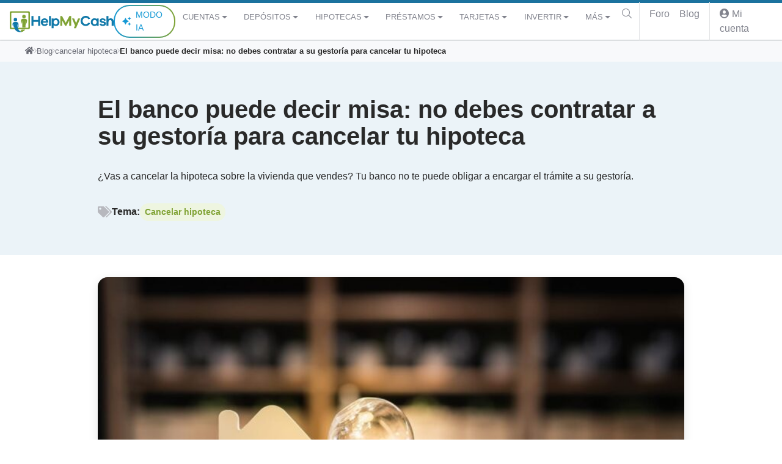

--- FILE ---
content_type: text/html; charset=UTF-8
request_url: https://www.helpmycash.com/blog/el-banco-puede-decir-misa-no-debes-contratar-a-su-gestoria-para-cancelar-tu-hipoteca/
body_size: 35264
content:
<!DOCTYPE html>
<html lang="es">
<head>
    <meta charset="UTF-8">
    <meta name="viewport" content="width=device-width, initial-scale=1">
    <meta http-equiv="X-UA-Compatible" content="IE=edge">
    <!-- Google Consent Mode -->
    <script>
        window.dataLayer = window.dataLayer || [];
        function gtag() {
            dataLayer.push(arguments);
        }
        gtag("consent", "default", {
            ad_storage: "granted",
            ad_user_data: "denied",
            ad_personalization: "denied",
            analytics_storage: "granted",
            functionality_storage: "denied",
            personalization_storage: "denied",
            security_storage: "granted",
            wait_for_update: 2000,
        });
        gtag("set", "ads_data_redaction", true);
        gtag("set", "url_passthrough", true);
    </script>
    <!-- End Google Consent Mode -->
    <!-- Google Tag Manager -->
	        <script>(function(w,d,s,l,i){w[l]=w[l]||[];w[l].push({'gtm.start':
        new Date().getTime(),event:'gtm.js'});var f=d.getElementsByTagName(s)[0],
        j=d.createElement(s),dl=l!='dataLayer'?'&l='+l:'';j.async=true;j.src=
        'https://www.googletagmanager.com/gtm.js?id='+i+dl;f.parentNode.insertBefore(j,f);
        })(window,document,'script','dataLayer','GTM-NQGZQK');</script>
	    <!-- End Google Tag Manager -->
    <!-- Start cookieyes banner -->
    <script id="cookieyes" type="text/javascript" src="https://cdn-cookieyes.com/client_data/eacf47b50feaf7715665b23b/script.js"></script>
    <!-- End cookieyes banner -->
    <!-- preload resources -->
	<link rel='preload' href='https://d3uir0eo9qeeuq.cloudfront.net/blog/wp-content/uploads/2022/10/17130018/Cancelar-hipoteca-sin-el-banco-1024x683.jpg' imagesrcset='https://d3uir0eo9qeeuq.cloudfront.net/blog/wp-content/uploads/2022/10/17130018/Cancelar-hipoteca-sin-el-banco-1024x683.jpg 1024w, https://d3uir0eo9qeeuq.cloudfront.net/blog/wp-content/uploads/2022/10/17130018/Cancelar-hipoteca-sin-el-banco-300x200.jpg 300w, https://d3uir0eo9qeeuq.cloudfront.net/blog/wp-content/uploads/2022/10/17130018/Cancelar-hipoteca-sin-el-banco-768x512.jpg 768w, https://d3uir0eo9qeeuq.cloudfront.net/blog/wp-content/uploads/2022/10/17130018/Cancelar-hipoteca-sin-el-banco-150x100.jpg 150w, https://d3uir0eo9qeeuq.cloudfront.net/blog/wp-content/uploads/2022/10/17130018/Cancelar-hipoteca-sin-el-banco.jpg 1200w' imagesizes='(min-width: 1200px) 750px, (min-width: 768px) 66vw, 100vw' as='image'/>
    <!-- favicon -->
    <link rel="apple-touch-icon-precomposed" sizes="57x57" href="/apple-touch-icon-57x57.png" />
    <link rel="apple-touch-icon-precomposed" sizes="114x114" href="/apple-touch-icon-114x114.png" />
    <link rel="apple-touch-icon-precomposed" sizes="72x72" href="/apple-touch-icon-72x72.png" />
    <link rel="apple-touch-icon-precomposed" sizes="144x144" href="/apple-touch-icon-144x144.png" />
    <link rel="apple-touch-icon-precomposed" sizes="60x60" href="/apple-touch-icon-60x60.png" />
    <link rel="apple-touch-icon-precomposed" sizes="120x120" href="/apple-touch-icon-120x120.png" />
    <link rel="apple-touch-icon-precomposed" sizes="76x76" href="/apple-touch-icon-76x76.png" />
    <link rel="apple-touch-icon-precomposed" sizes="152x152" href="/apple-touch-icon-152x152.png" />
    <link rel="icon" type="image/png" href="/favicon-196x196.png" sizes="196x196" />
    <link rel="icon" type="image/png" href="/favicon-96x96.png" sizes="96x96" />
    <link rel="icon" type="image/png" href="/favicon-32x32.png" sizes="32x32" />
    <link rel="icon" type="image/png" href="/favicon-16x16.png" sizes="16x16" />
    <link rel="icon" type="image/png" href="/favicon-128.png" sizes="128x128" />
    <meta name="application-name" content="HelpMyCash.com"/>
    <meta name="msapplication-TileColor" content="#FFFFFF" />
    <meta name="msapplication-TileImage" content="/mstile-144x144.png" />
    <meta name="msapplication-square70x70logo" content="/mstile-70x70.png" />
    <meta name="msapplication-square150x150logo" content="/mstile-150x150.png" />
    <meta name="msapplication-wide310x150logo" content="/mstile-310x150.png" />
    <meta name="msapplication-square310x310logo" content="/mstile-310x310.png" />
    <!-- / favicon -->

    <style>
        body {
            margin-top: 4.1rem !important;
        }

        .header-wrap {
            background-color: #fff;
            border-top: 5px solid #1b729e;
        }

        .header-wrap .container-fluid {
            padding-left: 0;
            padding-right: 0;
        }

        .header-wrap .btn,
        .header-wrap .nav-login-link {
            display: flex;
            justify-content: center;
            align-items: center;
            padding: .5rem;
            font-size: 1rem;
            color: #6c757d;
        }

        .header-wrap .button-toggler {
            font-size: 1.2rem;
        }

        .header-wrap .btn:hover,
        .header-wrap .nav-login-link:hover {
            color: #212529;
        }

        .header-wrap .navbar {
            padding: 0 .5rem;
            height: 60px;
        }

        .navbar {
            font-family: 'Helvetica Neue', Helvetica, Arial, sans-serif;
        }

        .navbar-brand img, .navbar-brand svg {
            display: block;
            width: 170px;
            height: 45px;
        }

        #navbar-primary .nav-link {
            display: flex;
            justify-content: space-between;
            align-items: center;
            padding-left: .75rem;
            padding-right: .75rem;
            font-size: .8rem;
            font-weight: 500;
            line-height: 1.5rem;
            text-transform: uppercase;
            color: #81838d;
        }

        #navbar-primary .dropdown-toggle::after {
            margin: 0 .25em;
            vertical-align: .25em;
            border-top-width: .35em;
            border-right-width: .35em;
            border-left-width: .35em;
        }

        #navbar-primary .dropdown-item.primary-close {
            font-size: 1rem;
            padding: .75rem;
            line-height: 1.5;
            background-color: #1179a9;
        }

        #navbar-login .nav-link {
            font-size: 1rem;
        }

        #navbar-login .nav-link,
        #navbar-login .nav-link:hover,
        #navbar-login .nav-link:focus {
            color: #81838d;
        }

        .nav-login-link .img-thumbnail,
        .nav-login-link .rte p img,
        .rte p .nav-login-link img {
            border-color: #7c9c38;
        }

        .navbar .divider,
        li.divider {
            position: relative;
            display: block;
            margin: 0 .3333rem;
            border-right: 1px solid #e2e3e5;
        }

        @media (min-width: 1200px) {
            .header-wrap .navbar {
                padding: 0.5rem 1rem;
            }

            .navbar-expand-xl .button-toggler {
                display: none;
            }

            .header-wrap .btn,
            .header-wrap .nav-login-link {
                font-size: 1.2rem;
                color: #6c757d;
            }

            #navbar-login {
                margin-right: -.5rem;
            }

            .navbar .divider,
            li.divider {
                height: 100%;
                margin: 0 .5rem;
            }
        }

        .svg-inline--fa {
            display: inline-block;
            height: 1em;
            overflow: visible;
            vertical-align: -0.125em;
        }

        svg:not(:root).svg-inline--fa, svg:not(:host).svg-inline--fa {
            overflow: visible;
            box-sizing: content-box;
        }

        .hmc-text-xxs {
            font-size: .5rem;
            line-height: .5rem;
        }

        .hmc-truncate {
            overflow: hidden;
            text-overflow: ellipsis;
            white-space: nowrap;
        }
    </style>

    <meta name='robots' content='index, follow, max-image-preview:large, max-snippet:-1, max-video-preview:-1' />

	<!-- This site is optimized with the Yoast SEO plugin v26.6 - https://yoast.com/wordpress/plugins/seo/ -->
	<title>El banco puede decir misa: no debes contratar a su gestoría para cancelar tu hipoteca | HelpMyCash</title>
	<meta name="description" content="¿Vas a cancelar la hipoteca sobre la vivienda que vendes? Tu banco no te puede obligar a encargar el trámite a su gestoría." />
	<link rel="canonical" href="https://www.helpmycash.com/blog/el-banco-puede-decir-misa-no-debes-contratar-a-su-gestoria-para-cancelar-tu-hipoteca/" />
	<meta property="og:locale" content="es_ES" />
	<meta property="og:type" content="article" />
	<meta property="og:title" content="El banco puede decir misa: no debes contratar a su gestoría para cancelar tu hipoteca | HelpMyCash" />
	<meta property="og:description" content="¿Vas a cancelar la hipoteca sobre la vivienda que vendes? Tu banco no te puede obligar a encargar el trámite a su gestoría." />
	<meta property="og:url" content="https://www.helpmycash.com/blog/el-banco-puede-decir-misa-no-debes-contratar-a-su-gestoria-para-cancelar-tu-hipoteca/" />
	<meta property="og:site_name" content="HelpMyCash" />
	<meta property="article:published_time" content="2022-10-17T11:01:31+00:00" />
	<meta property="article:modified_time" content="2024-07-31T12:01:35+00:00" />
	<meta property="og:image" content="https://d3uir0eo9qeeuq.cloudfront.net/blog/wp-content/uploads/2022/10/17130018/Cancelar-hipoteca-sin-el-banco.jpg" />
	<meta property="og:image:width" content="1200" />
	<meta property="og:image:height" content="800" />
	<meta property="og:image:type" content="image/jpeg" />
	<meta name="author" content="Miquel Riera" />
	<meta name="twitter:label1" content="Escrito por" />
	<meta name="twitter:data1" content="Miquel Riera" />
	<meta name="twitter:label2" content="Tiempo de lectura" />
	<meta name="twitter:data2" content="5 minutos" />
	<script type="application/ld+json" class="yoast-schema-graph">{"@context":"https://schema.org","@graph":[{"@type":"ImageObject","inLanguage":"es","@id":"https://www.helpmycash.com/blog/el-banco-puede-decir-misa-no-debes-contratar-a-su-gestoria-para-cancelar-tu-hipoteca/#primaryimage","url":"https://d3uir0eo9qeeuq.cloudfront.net/blog/wp-content/uploads/2022/10/17130018/Cancelar-hipoteca-sin-el-banco.jpg","contentUrl":"https://d3uir0eo9qeeuq.cloudfront.net/blog/wp-content/uploads/2022/10/17130018/Cancelar-hipoteca-sin-el-banco.jpg","width":1200,"height":800,"caption":"Cancelar hipoteca sin el banco"}]}</script>
	<!-- / Yoast SEO plugin. -->


        <script type="text/javascript">
            document.addEventListener('DOMContentLoaded', function() {
                window._wpemojiSettings = {"baseUrl":"https:\/\/s.w.org\/images\/core\/emoji\/13.0.0\/72x72\/","ext":".png","svgUrl":"https:\/\/s.w.org\/images\/core\/emoji\/13.0.0\/svg\/","svgExt":".svg","source":{"concatemoji":"https:\/\/www.helpmycash.com\/blog\/wp\/wp-includes\/js\/wp-emoji-release.min.js?ver=6.9"}};
                !function(e,a,t){var r,n,o,i,p=a.createElement("canvas"),s=p.getContext&&p.getContext("2d");function c(e,t){var a=String.fromCharCode;s.clearRect(0,0,p.width,p.height),s.fillText(a.apply(this,e),0,0);var r=p.toDataURL();return s.clearRect(0,0,p.width,p.height),s.fillText(a.apply(this,t),0,0),r===p.toDataURL()}function l(e){if(!s||!s.fillText)return!1;switch(s.textBaseline="top",s.font="600 32px Arial",e){case"flag":return!c([127987,65039,8205,9895,65039],[127987,65039,8203,9895,65039])&&(!c([55356,56826,55356,56819],[55356,56826,8203,55356,56819])&&!c([55356,57332,56128,56423,56128,56418,56128,56421,56128,56430,56128,56423,56128,56447],[55356,57332,8203,56128,56423,8203,56128,56418,8203,56128,56421,8203,56128,56430,8203,56128,56423,8203,56128,56447]));case"emoji":return!c([55357,56424,8205,55356,57212],[55357,56424,8203,55356,57212])}return!1}function d(e){var t=a.createElement("script");t.src=e,t.defer=t.type="text/javascript",a.getElementsByTagName("head")[0].appendChild(t)}for(i=Array("flag","emoji"),t.supports={everything:!0,everythingExceptFlag:!0},o=0;o<i.length;o++)t.supports[i[o]]=l(i[o]),t.supports.everything=t.supports.everything&&t.supports[i[o]],"flag"!==i[o]&&(t.supports.everythingExceptFlag=t.supports.everythingExceptFlag&&t.supports[i[o]]);t.supports.everythingExceptFlag=t.supports.everythingExceptFlag&&!t.supports.flag,t.DOMReady=!1,t.readyCallback=function(){t.DOMReady=!0},t.supports.everything||(n=function(){t.readyCallback()},a.addEventListener?(a.addEventListener("DOMContentLoaded",n,!1),e.addEventListener("load",n,!1)):(e.attachEvent("onload",n),a.attachEvent("onreadystatechange",function(){"complete"===a.readyState&&t.readyCallback()})),(r=t.source||{}).concatemoji?d(r.concatemoji):r.wpemoji&&r.twemoji&&(d(r.twemoji),d(r.wpemoji)))}(window,document,window._wpemojiSettings);
            });
        </script>
		<style id='wp-img-auto-sizes-contain-inline-css' type='text/css'>
img:is([sizes=auto i],[sizes^="auto," i]){contain-intrinsic-size:3000px 1500px}
/*# sourceURL=wp-img-auto-sizes-contain-inline-css */
</style>
<link rel="preload" href="https://www.helpmycash.com/blog/wp-content/themes/hmc-v3/inc/assets/css/all.min.css" as="style" onload="this.onload=null;this.rel='stylesheet'"><noscript><link rel="preload" href="https://www.helpmycash.com/blog/wp-content/themes/hmc-v3/inc/assets/css/all.min.css" as="style" onload="this.onload=null;this.rel='stylesheet'"></noscript><link rel="preload" href="https://www.helpmycash.com/blog/wp-content/themes/hmc-v3/single.css?ver=6.9" as="style" onload="this.onload=null;this.rel='stylesheet'"><noscript><link rel="preload" href="https://www.helpmycash.com/blog/wp-content/themes/hmc-v3/single.css?ver=6.9" as="style" onload="this.onload=null;this.rel='stylesheet'"></noscript><link rel='stylesheet' id='pure-styles-css' href='https://www.helpmycash.com/blog/wp-content/themes/hmc-v3/styles.pure.css?ver=6.9' type='text/css' media='all' />
<script type="text/javascript" src="https://www.helpmycash.com/blog/wp-content/themes/hmc-v3/inc/assets/js/lazyload.min.js?ver=6.9&#039; defer onload=&#039;" id="hmc-lazy-load-js"></script>
<script type="text/javascript" src="https://www.helpmycash.com/blog/wp/wp-includes/js/jquery/jquery.min.js?ver=3.7.1" id="jquery-core-js"></script>
<script type="text/javascript" src="https://www.helpmycash.com/blog/wp-content/themes/hmc-v3/inc/assets/js/base.min.js?ver=6.9" id="hmc-basejs-js"></script>
<link rel='preload' href='https://www.helpmycash.com/base/js/tracking.js?ver=6.9' as='script'/>
<link rel='preload' href='https://www.helpmycash.com/blog/wp-content/themes/hmc-v3/inc/assets/js/base.min.js?ver=6.9' as='script'/>
<link rel='preload' href='https://www.helpmycash.com/blog/wp-content/themes/hmc-v3/inc/assets/js/popper.min.js?ver=6.9' as='script'/>
<link rel='preload' href='https://www.helpmycash.com/blog/wp-content/themes/hmc-v3/inc/assets/js/bootstrap.min.js?ver=6.9' as='script'/>
<link rel='preload' href='https://www.helpmycash.com/blog/wp-content/themes/hmc-v3/inc/assets/js/lazyload.min.js?ver=6.9' as='script'/>
<noscript><style>.lazyload[data-src]{display:none !important;}</style></noscript><style>.lazyload{background-image:none !important;}.lazyload:before{background-image:none !important;}</style>
    
	        <script type="application/ld+json">
            {"@context":"http://schema.org/","@type":"BlogPosting","headline":"El banco puede decir misa: no debes contratar a su gestoría para cancelar tu hipoteca","image":"https://d3uir0eo9qeeuq.cloudfront.net/blog/wp-content/uploads/2022/10/17130018/Cancelar-hipoteca-sin-el-banco.jpg","datePublished":"2022-10-17T13:01:31+00:00","dateModified":"2024-07-31T14:01:35+00:00","author":{"@type":"Person","name":"Miquel Riera","url":"https://www.helpmycash.com/experto/miquel-riera/"},"ArticleSection":"cancelar hipoteca","Publisher":{"@type":"Organization","name":"HelpMyCash","logo":{"@type":"ImageObject","url":"https://d3uir0eo9qeeuq.cloudfront.net/img/v2/logo-helpmycash.png"}},"mainEntityOfPage":"https://www.helpmycash.com/blog/el-banco-puede-decir-misa-no-debes-contratar-a-su-gestoria-para-cancelar-tu-hipoteca/"}        </script>
	        <script type="application/ld+json">
        {
    "@context": "https://schema.org",
    "@type": "WebSite",
    "name": "HelpMyCash",
    "url": "https://www.helpmycash.com/",
    "potentialAction": {
         "@type": "SearchAction",
         "target": "https://www.helpmycash.com/search/?term={search_term_string}",
         "query-input": "required name=search_term_string"
    }
}    </script>
<style id='global-styles-inline-css' type='text/css'>
:root{--wp--preset--aspect-ratio--square: 1;--wp--preset--aspect-ratio--4-3: 4/3;--wp--preset--aspect-ratio--3-4: 3/4;--wp--preset--aspect-ratio--3-2: 3/2;--wp--preset--aspect-ratio--2-3: 2/3;--wp--preset--aspect-ratio--16-9: 16/9;--wp--preset--aspect-ratio--9-16: 9/16;--wp--preset--color--black: #000000;--wp--preset--color--cyan-bluish-gray: #abb8c3;--wp--preset--color--white: #ffffff;--wp--preset--color--pale-pink: #f78da7;--wp--preset--color--vivid-red: #cf2e2e;--wp--preset--color--luminous-vivid-orange: #ff6900;--wp--preset--color--luminous-vivid-amber: #fcb900;--wp--preset--color--light-green-cyan: #7bdcb5;--wp--preset--color--vivid-green-cyan: #00d084;--wp--preset--color--pale-cyan-blue: #8ed1fc;--wp--preset--color--vivid-cyan-blue: #0693e3;--wp--preset--color--vivid-purple: #9b51e0;--wp--preset--gradient--vivid-cyan-blue-to-vivid-purple: linear-gradient(135deg,rgb(6,147,227) 0%,rgb(155,81,224) 100%);--wp--preset--gradient--light-green-cyan-to-vivid-green-cyan: linear-gradient(135deg,rgb(122,220,180) 0%,rgb(0,208,130) 100%);--wp--preset--gradient--luminous-vivid-amber-to-luminous-vivid-orange: linear-gradient(135deg,rgb(252,185,0) 0%,rgb(255,105,0) 100%);--wp--preset--gradient--luminous-vivid-orange-to-vivid-red: linear-gradient(135deg,rgb(255,105,0) 0%,rgb(207,46,46) 100%);--wp--preset--gradient--very-light-gray-to-cyan-bluish-gray: linear-gradient(135deg,rgb(238,238,238) 0%,rgb(169,184,195) 100%);--wp--preset--gradient--cool-to-warm-spectrum: linear-gradient(135deg,rgb(74,234,220) 0%,rgb(151,120,209) 20%,rgb(207,42,186) 40%,rgb(238,44,130) 60%,rgb(251,105,98) 80%,rgb(254,248,76) 100%);--wp--preset--gradient--blush-light-purple: linear-gradient(135deg,rgb(255,206,236) 0%,rgb(152,150,240) 100%);--wp--preset--gradient--blush-bordeaux: linear-gradient(135deg,rgb(254,205,165) 0%,rgb(254,45,45) 50%,rgb(107,0,62) 100%);--wp--preset--gradient--luminous-dusk: linear-gradient(135deg,rgb(255,203,112) 0%,rgb(199,81,192) 50%,rgb(65,88,208) 100%);--wp--preset--gradient--pale-ocean: linear-gradient(135deg,rgb(255,245,203) 0%,rgb(182,227,212) 50%,rgb(51,167,181) 100%);--wp--preset--gradient--electric-grass: linear-gradient(135deg,rgb(202,248,128) 0%,rgb(113,206,126) 100%);--wp--preset--gradient--midnight: linear-gradient(135deg,rgb(2,3,129) 0%,rgb(40,116,252) 100%);--wp--preset--font-size--small: 13px;--wp--preset--font-size--medium: 20px;--wp--preset--font-size--large: 36px;--wp--preset--font-size--x-large: 42px;--wp--preset--spacing--20: 0.44rem;--wp--preset--spacing--30: 0.67rem;--wp--preset--spacing--40: 1rem;--wp--preset--spacing--50: 1.5rem;--wp--preset--spacing--60: 2.25rem;--wp--preset--spacing--70: 3.38rem;--wp--preset--spacing--80: 5.06rem;--wp--preset--shadow--natural: 6px 6px 9px rgba(0, 0, 0, 0.2);--wp--preset--shadow--deep: 12px 12px 50px rgba(0, 0, 0, 0.4);--wp--preset--shadow--sharp: 6px 6px 0px rgba(0, 0, 0, 0.2);--wp--preset--shadow--outlined: 6px 6px 0px -3px rgb(255, 255, 255), 6px 6px rgb(0, 0, 0);--wp--preset--shadow--crisp: 6px 6px 0px rgb(0, 0, 0);}:where(.is-layout-flex){gap: 0.5em;}:where(.is-layout-grid){gap: 0.5em;}body .is-layout-flex{display: flex;}.is-layout-flex{flex-wrap: wrap;align-items: center;}.is-layout-flex > :is(*, div){margin: 0;}body .is-layout-grid{display: grid;}.is-layout-grid > :is(*, div){margin: 0;}:where(.wp-block-columns.is-layout-flex){gap: 2em;}:where(.wp-block-columns.is-layout-grid){gap: 2em;}:where(.wp-block-post-template.is-layout-flex){gap: 1.25em;}:where(.wp-block-post-template.is-layout-grid){gap: 1.25em;}.has-black-color{color: var(--wp--preset--color--black) !important;}.has-cyan-bluish-gray-color{color: var(--wp--preset--color--cyan-bluish-gray) !important;}.has-white-color{color: var(--wp--preset--color--white) !important;}.has-pale-pink-color{color: var(--wp--preset--color--pale-pink) !important;}.has-vivid-red-color{color: var(--wp--preset--color--vivid-red) !important;}.has-luminous-vivid-orange-color{color: var(--wp--preset--color--luminous-vivid-orange) !important;}.has-luminous-vivid-amber-color{color: var(--wp--preset--color--luminous-vivid-amber) !important;}.has-light-green-cyan-color{color: var(--wp--preset--color--light-green-cyan) !important;}.has-vivid-green-cyan-color{color: var(--wp--preset--color--vivid-green-cyan) !important;}.has-pale-cyan-blue-color{color: var(--wp--preset--color--pale-cyan-blue) !important;}.has-vivid-cyan-blue-color{color: var(--wp--preset--color--vivid-cyan-blue) !important;}.has-vivid-purple-color{color: var(--wp--preset--color--vivid-purple) !important;}.has-black-background-color{background-color: var(--wp--preset--color--black) !important;}.has-cyan-bluish-gray-background-color{background-color: var(--wp--preset--color--cyan-bluish-gray) !important;}.has-white-background-color{background-color: var(--wp--preset--color--white) !important;}.has-pale-pink-background-color{background-color: var(--wp--preset--color--pale-pink) !important;}.has-vivid-red-background-color{background-color: var(--wp--preset--color--vivid-red) !important;}.has-luminous-vivid-orange-background-color{background-color: var(--wp--preset--color--luminous-vivid-orange) !important;}.has-luminous-vivid-amber-background-color{background-color: var(--wp--preset--color--luminous-vivid-amber) !important;}.has-light-green-cyan-background-color{background-color: var(--wp--preset--color--light-green-cyan) !important;}.has-vivid-green-cyan-background-color{background-color: var(--wp--preset--color--vivid-green-cyan) !important;}.has-pale-cyan-blue-background-color{background-color: var(--wp--preset--color--pale-cyan-blue) !important;}.has-vivid-cyan-blue-background-color{background-color: var(--wp--preset--color--vivid-cyan-blue) !important;}.has-vivid-purple-background-color{background-color: var(--wp--preset--color--vivid-purple) !important;}.has-black-border-color{border-color: var(--wp--preset--color--black) !important;}.has-cyan-bluish-gray-border-color{border-color: var(--wp--preset--color--cyan-bluish-gray) !important;}.has-white-border-color{border-color: var(--wp--preset--color--white) !important;}.has-pale-pink-border-color{border-color: var(--wp--preset--color--pale-pink) !important;}.has-vivid-red-border-color{border-color: var(--wp--preset--color--vivid-red) !important;}.has-luminous-vivid-orange-border-color{border-color: var(--wp--preset--color--luminous-vivid-orange) !important;}.has-luminous-vivid-amber-border-color{border-color: var(--wp--preset--color--luminous-vivid-amber) !important;}.has-light-green-cyan-border-color{border-color: var(--wp--preset--color--light-green-cyan) !important;}.has-vivid-green-cyan-border-color{border-color: var(--wp--preset--color--vivid-green-cyan) !important;}.has-pale-cyan-blue-border-color{border-color: var(--wp--preset--color--pale-cyan-blue) !important;}.has-vivid-cyan-blue-border-color{border-color: var(--wp--preset--color--vivid-cyan-blue) !important;}.has-vivid-purple-border-color{border-color: var(--wp--preset--color--vivid-purple) !important;}.has-vivid-cyan-blue-to-vivid-purple-gradient-background{background: var(--wp--preset--gradient--vivid-cyan-blue-to-vivid-purple) !important;}.has-light-green-cyan-to-vivid-green-cyan-gradient-background{background: var(--wp--preset--gradient--light-green-cyan-to-vivid-green-cyan) !important;}.has-luminous-vivid-amber-to-luminous-vivid-orange-gradient-background{background: var(--wp--preset--gradient--luminous-vivid-amber-to-luminous-vivid-orange) !important;}.has-luminous-vivid-orange-to-vivid-red-gradient-background{background: var(--wp--preset--gradient--luminous-vivid-orange-to-vivid-red) !important;}.has-very-light-gray-to-cyan-bluish-gray-gradient-background{background: var(--wp--preset--gradient--very-light-gray-to-cyan-bluish-gray) !important;}.has-cool-to-warm-spectrum-gradient-background{background: var(--wp--preset--gradient--cool-to-warm-spectrum) !important;}.has-blush-light-purple-gradient-background{background: var(--wp--preset--gradient--blush-light-purple) !important;}.has-blush-bordeaux-gradient-background{background: var(--wp--preset--gradient--blush-bordeaux) !important;}.has-luminous-dusk-gradient-background{background: var(--wp--preset--gradient--luminous-dusk) !important;}.has-pale-ocean-gradient-background{background: var(--wp--preset--gradient--pale-ocean) !important;}.has-electric-grass-gradient-background{background: var(--wp--preset--gradient--electric-grass) !important;}.has-midnight-gradient-background{background: var(--wp--preset--gradient--midnight) !important;}.has-small-font-size{font-size: var(--wp--preset--font-size--small) !important;}.has-medium-font-size{font-size: var(--wp--preset--font-size--medium) !important;}.has-large-font-size{font-size: var(--wp--preset--font-size--large) !important;}.has-x-large-font-size{font-size: var(--wp--preset--font-size--x-large) !important;}
/*# sourceURL=global-styles-inline-css */
</style>
</head>

<body class="wp-singular post-template-default single single-post postid-78749 single-format-standard wp-theme-hmc-v3 group-blog">
    <!-- Google Tag Manager (noscript) -->
            <noscript><iframe src="https://www.googletagmanager.com/ns.html?id=GTM-NQGZQK&gtm_auth=Cww6J9YLstEFt_WfA4yLLQ&gtm_preview=env-19&gtm_cookies_win=x" height="0" width="0" style="display:none;visibility:hidden"></iframe></noscript>
        <!-- End Google Tag Manager (noscript) -->

<div class="header-wrap fixed-top">
    <div class="container-fluid">
    <nav class="navbar navbar-expand-xl">
        <button class="btn btn-sm btn-link button-toggler mr-auto" id="mobile-navigation-button" type="button" data-toggle="collapse" data-target="#navbar-primary" aria-controls="navbar-primary" aria-expanded="false" aria-label="Toggle navigation">
            <i class="fa fa-bars fa-fw" aria-hidden="true"></i>
        </button>

        <a class="navbar-brand mr-auto ml-auto" href="https://www.helpmycash.com/" aria-label="HelpMyCash">
            <svg xmlns="http://www.w3.org/2000/svg" id="logo_helpmycash" viewBox="0 0 200 40.1"><style>.st1{fill:#80a335}.st2{fill:#1179a9}</style><circle cx="27.3" cy="10.2" r="3.4" class="st1"/><circle cx="10.9" cy="16.1" r="3.4" class="st2"/><path d="M36.5 0H2.3C1.1 0 0 1.1 0 2.3v29.9c0 1.3 1.1 2.3 2.3 2.3h34.1c1.3 0 2.3-1.1 2.3-2.3V2.3c.1-1.2-1-2.3-2.2-2.3zm-.6 30.6c0 .7-.5 1.2-1.2 1.2H4.1c-.7 0-1.2-.5-1.2-1.2V4c0-.7.5-1.2 1.2-1.2h30.7c.7 0 1.2.5 1.2 1.2v26.6zM22.7 35.2c-.7 1.4-1.5 2.7-2.7 3.2.1 0 .1.1.2.1 1.1.8 2.8 1.4 2.8 1.4s4.6-1.1 6.5-4.7h-6.8z" class="st1"/><path d="M20 38.4c-2.5-1.8-4.4-2.9-5.6-13.7 0 0 .3.2.4.7 1 3.9 2.4 5.4 2.4 5.4-.5-2.2-.4-5.3-.6-7.1-.1-.8-.6-3.3-5.8-3.2-4.9.1-5.3 3-5.3 3-.2.8-.6 4.3 2.1 7.8 0 0-.6-4.7-.2-5.8.1-.4.4-.7.4-.7.4 4.3.3 17.2 15.2 15.1 0 0-1.8-.7-2.8-1.4-.1-.1-.2-.1-.2-.1z" class="st2"/><path d="M33.2 17.3c-.4-2.7-3.7-2.9-5.8-2.9-1.8 0-5.1-.2-5.7 2.7-.4 1.8.2 6.2-.1 7.2 1.4-.3 1.8-5 1.9-5.5 0-.3.2-.4.3-.4 0 0 .5 9.1.3 12.8h6.2l.4-12.8c.1 0 .2.1.3.4.2.5.4 4 .3 5.8 1.6-1.6 2.2-5.4 1.9-7.3z" class="st1"/><g><path d="M58.4 27.9h-3.8v-7.7h-8.9v7.7h-3.8V9.2h3.8v7.6h8.9V9.2h3.8v18.7zM74.1 21.9H63.5c.2 1 .6 1.8 1.2 2.4.6.6 1.4.9 2.2.9 1.6 0 2.7-.6 3.5-1.8l3.3.7c-.6 1.4-1.5 2.5-2.6 3.2s-2.5 1.1-4.1 1.1c-2 0-3.7-.7-5.1-2.1s-2.1-3.1-2.1-5.3.7-3.9 2.1-5.3c1.4-1.4 3.1-2.1 5.1-2.1 1.9 0 3.5.7 4.9 2 1.4 1.3 2.1 3 2.2 5.1v1.2zm-9.2-4.5c-.7.4-1.1 1.1-1.3 1.9h6.7c-.2-.9-.6-1.5-1.2-1.9-.6-.4-1.3-.6-2.1-.6-.7 0-1.5.2-2.1.6zM75.5 27.9V9.2h3.7v18.7h-3.7zM93.8 15.7c1.4 1.4 2 3.2 2 5.3 0 2.1-.7 3.9-2 5.3-1.4 1.4-3 2.1-4.8 2.1-1.8 0-3.4-.5-4.6-1.5v5.8h-3.7V14h3.7v1.1c1.2-1 2.8-1.5 4.6-1.5 1.9 0 3.5.7 4.8 2.1zM91.2 24c.7-.8 1.1-1.8 1.1-3 0-1.3-.4-2.3-1.1-3-.7-.8-1.7-1.1-2.8-1.1-1 0-2 .4-2.8 1.2-.8.8-1.2 1.8-1.2 3s.4 2.2 1.2 3 1.7 1.2 2.8 1.2c1.2-.2 2.1-.6 2.8-1.3z" class="st2"/><path d="M118.2 27.9h-3.7V17.7l-5.6 10.2h-2.3L101 17.7v10.2h-3.7V9.2h3.3l7.1 12.9 7.1-12.9h3.3v18.7zM127.5 32.6h-4.1l2.2-5.2-5.7-13.4h4.1l3.7 8.9 3.8-8.9h4.1l-8.1 18.6z" class="st1"/><path d="M171.2 27.9h-3.7v-1.1c-1.2 1-2.8 1.5-4.6 1.5-1.8 0-3.4-.7-4.8-2.1-1.4-1.4-2-3.1-2-5.3 0-2.1.7-3.9 2-5.3 1.4-1.4 3-2.1 4.8-2.1 1.8 0 3.4.5 4.6 1.5v-1h3.7v13.9zm-4.9-3.9c.8-.8 1.2-1.8 1.2-3s-.4-2.2-1.2-3c-.8-.8-1.7-1.2-2.8-1.2-1.1 0-2.1.4-2.8 1.1-.7.8-1.1 1.8-1.1 3 0 1.3.4 2.3 1.1 3 .7.8 1.7 1.1 2.8 1.1 1.1.1 2-.3 2.8-1zM176.3 23.5c.2 1.3 1.1 1.9 2.9 1.9.7 0 1.2-.1 1.6-.4.4-.3.6-.6.6-1 0-.6-.5-1-1.5-1.3l-2.8-.6c-1.3-.3-2.2-.7-2.9-1.4-.7-.7-1-1.5-1-2.5 0-1.4.5-2.5 1.5-3.3 1-.9 2.4-1.3 4.1-1.3 1.6 0 3 .4 4.1 1.1 1.1.8 1.8 1.8 2 3l-3.5.7c-.1-.6-.3-1-.8-1.4-.5-.4-1.1-.5-1.8-.5s-1.2.1-1.4.4c-.3.3-.4.6-.4 1 0 .6.4 1 1.3 1.2l3.3.7c1.2.3 2.1.7 2.7 1.4.6.7.9 1.5.9 2.5 0 1.5-.6 2.7-1.7 3.5-1.1.8-2.6 1.2-4.4 1.2-1.7 0-3.1-.3-4.2-1-1.2-.7-1.8-1.7-2-3.1l3.4-.8zM198.5 15.2c1 1.1 1.5 2.5 1.5 4.2v8.5h-3.7v-7.7c0-1-.3-1.8-.8-2.4-.5-.6-1.2-.9-2-.9-2.3 0-3.5 1.6-3.5 4.8v6.2h-3.7V9.2h3.7v6.1c1.1-1.1 2.6-1.7 4.4-1.7 1.7 0 3 .5 4.1 1.6zM151 22.1c-.3.6-.7 1.1-1.2 1.5-1 .8-2.2 1.2-3.5 1.2-1.7 0-3.1-.6-4.3-1.8-1.2-1.2-1.7-2.7-1.7-4.4s.6-3.2 1.7-4.4c1.2-1.2 2.6-1.8 4.3-1.8 1.4 0 2.5.4 3.5 1.2.6.5 1.1 1.1 1.4 1.8l3.7-1c-.6-1.4-1.5-2.6-2.7-3.6-1.7-1.3-3.7-1.9-6-1.9-2.8 0-5.1.9-7 2.8-1.9 1.9-2.8 4.2-2.8 6.9 0 2.8.9 5.1 2.8 6.9 1.9 1.9 4.2 2.8 7 2.8 2.3 0 4.3-.7 6-2 1.2-.9 2-2 2.6-3.4l-3.8-.8z" class="st2"/></g></svg>
        </a>

                    <a aria-label="Mi cuenta" class="nav-item nav-link py-0 ml-auto d-xl-none nav-login-link" href="https://www.helpmycash.com/account/user/"><img src="[data-uri]" alt="An&oacute;nimo" class="img-thumbnail rounded-circle lazyload" data-toggle="tooltip"  width="35" height="35" data-src="https://d3uir0eo9qeeuq.cloudfront.net/img/users/avatar.png" decoding="async" data-eio-rwidth="35" data-eio-rheight="35"><noscript><img src="https://d3uir0eo9qeeuq.cloudfront.net/img/users/avatar.png" alt="An&oacute;nimo" class="img-thumbnail rounded-circle" data-toggle="tooltip"  width="35" height="35" data-eio="l"></noscript></a>
        
        <div class="collapse navbar-collapse" id="navbar-primary">
            <ul class="navbar-nav ml-auto">
    <li class="nav-item d-xl-none text-center">
        <a class="primary-close dropdown-item p-3 border-bottom  bg-primary text-white">
            <div class="d-flex">
                <span class="mr-auto font-weight-bold">MENU</span> <span class=""><i class="fa fa-times"></i></span>
            </div>
        </a>
    </li>

    <li class="nav-item nav-search d-xl-none border-bottom bg-blue-light">
        <form method="get" action="https://www.helpmycash.com/search/" class="search-box" id="hmc-search-form">
    <div class="input-group">
        <div class="input-group-prepend">
            <a href="#" class="input-group-text" id="search-close-icon"><i class="fal fa-times"></i></a>
        </div>
        <input type="text" autocomplete="off" name="term" class="form-control" placeholder="Ej: mejores cuentas sin comisiones" aria-label="Buscar en HelpMyCash.com" aria-describedby="search-box">
        <div class="input-group-append btn-search-append">
            <button class="btn btn-search btn-info" type="submit"><i class="fal fa-search"></i> Buscar</button>
        </div>
    </div>
</form>
    </li>

    <li class="hmc-py-3 xl:hmc-py-0 hmc-border-x-0 hmc-border-b hmc-border-t-0 hmc-border-solid xl:hmc-border-none hmc-flex hmc-justify-center">
        <a
            href="/kibi-ia-coach-financiero/#kibi?sourceType=top_menu_link&sourceId=modo-ia"
            class="hmc-font-sans hmc-text-navlink hmc-font-medium hmc-no-underline hover:hmc-no-underline hmc-uppercase hmc-px-3 hmc-inline-flex hmc-items-center hmc-rounded-full hmc-border-2 hmc-border-solid hmc-py-1 hmc-text-blue-90 hover:hmc-text-blue-100"
            style="background: linear-gradient(white, white) padding-box, linear-gradient(90deg, #1599D5 0%, #80A335 100%) border-box; border-color: transparent;"
        >
            <i class="fa fa-sparkles hmc-pr-2" aria-hidden="true"></i>Modo IA
        </a>
    </li>

            <li class="nav-item dropdown">
    <a class="nav-link  dropdown-toggle" href="/cuentas/" id="navbar-cuentas" role="button" aria-haspopup="true" aria-expanded="false">Cuentas</a>
            <div class="dropdown-menu container" aria-labelledby="navbar-cuentas">
            <div class="row">
                                    <div class="col-xl-3">
                        <p class="submenu-title">Elige</p>
                                                    <a class="dropdown-item" href="/cuentas/">Todas las Cuentas Bancarias</a>
                                                    <a class="dropdown-item" href="/mejores-cuentas/">Mejores Cuentas de 2026</a>
                                                    <a class="dropdown-item" href="/cuentas/cuentas-remuneradas/">Cuentas Remuneradas</a>
                                                    <a class="dropdown-item" href="/cuentas/cuentas-sin-comisiones/">Cuentas Sin Comisiones</a>
                                                    <a class="dropdown-item" href="/cuentas/cuentas-sin-nomina/">Cuentas Sin Nómina</a>
                                                    <a class="dropdown-item" href="/cuentas/cuentas-nomina/">Cuentas Con Nómina</a>
                                                    <a class="dropdown-item" href="/cuentas/cuentas-de-ahorro/">Cuentas De Ahorro</a>
                                                    <a class="dropdown-item" href="/cuentas/ventajas-y-regalos-por-domiciliar-nomina/">Cuentas Con Regalos</a>
                                            </div>
                                    <div class="col-xl-3">
                        <p class="submenu-title">¿Qué necesitas?</p>
                                                    <a class="dropdown-item" href="/cuentas/cuentas-compartidas/">Cuenta Compartida</a>
                                                    <a class="dropdown-item" href="/cuentas/cuentas-para-ninos/">Cuenta para Niños</a>
                                                    <a class="dropdown-item" href="/cuentas/cuenta-joven/">Cuenta para Jóvenes</a>
                                                    <a class="dropdown-item" href="/cuentas/cuentas-para-pensionistas/">Cuenta para Pensionistas</a>
                                                    <a class="dropdown-item" href="/cuentas/cuenta-autonomos/">Cuenta para Autónomos</a>
                                                    <a class="dropdown-item" href="/cuentas/cuenta-negocios/">Cuentas para Empresas</a>
                                                    <a class="dropdown-item" href="/cuentas/descuentos-en-gasolina/">Cuentas con Descuentos en Gasolina</a>
                                            </div>
                                    <div class="col-xl-3">
                        <p class="submenu-title">Dudas frecuentes</p>
                                                    <a class="dropdown-item" href="/cuentas/tener-dos-cuentas-bancarias/">¿Por qué debo tener 2 cuentas bancarias?</a>
                                                    <a class="dropdown-item" href="/banco/cambiar-de-banco/">¿Cómo cambiar de banco?</a>
                                                    <a class="dropdown-item" href="/cuentas/abrir-cuenta-extranjero/">¿Cómo abrir una cuenta en el extranjero?</a>
                                                    <a class="dropdown-item" href="/cuentas/dia-cobro-pension-este-mes/">¿Qué día cobro la pensión?</a>
                                                    <a class="dropdown-item" href="/cuentas/transferencias-inmediatas/">¿Cómo hago una transferencia inmediata?</a>
                                                    <a class="dropdown-item" href="/cuentas/anular-transferencia-bancaria/">¿Cómo puedo anular una transferencia?</a>
                                                    <a class="dropdown-item" href="/cuentas/cuenta-bancaria-bloqueada/">¿Por qué me han bloqueado mi cuenta?</a>
                                                    <a class="dropdown-item" href="/banco/como-reclamar-al-banco/">¿Cómo puedo reclamar a mi banco?</a>
                                                    <a class="dropdown-item" href="/cuentas/comparador-de-cuentas/">Compara las mejores cuentas</a>
                                            </div>
                                    <div class="col-xl-3">
                        <p class="submenu-title">Nuestras Cuentas Favoritas</p>
                                                    <a class="dropdown-item" href="/cuentas/bbva/cuenta-online/">Cuenta Online de BBVA</a>
                                                    <a class="dropdown-item" href="/cuentas/trade-republic/cuenta-ahorro-trade-republic/">Cuenta Ahorro Trade Republic</a>
                                                    <a class="dropdown-item" href="/cuentas/imaginbank/cuenta-corriente/">Cuenta Online de Imagin</a>
                                                    <a class="dropdown-item" href="/cuentas/revolut/cuenta-corriente/">Cuenta Revolut</a>
                                                    <a class="dropdown-item" href="/cuentas/ing/cuenta-sin-nomina/">Cuenta NoCuenta de ING</a>
                                                    <a class="dropdown-item" href="/cuentas/b100/cuenta-b100/">Cuenta B100</a>
                                            </div>
                            </div>
        </div>
    </li>
            <li class="nav-item dropdown">
    <a class="nav-link  dropdown-toggle" href="/depositos/" id="navbar-depositos" role="button" aria-haspopup="true" aria-expanded="false">Depósitos</a>
            <div class="dropdown-menu container" aria-labelledby="navbar-depositos">
            <div class="row">
                                    <div class="col-xl-3">
                        <p class="submenu-title">Ranking de depósitos</p>
                                                    <a class="dropdown-item" href="/mejores-depositos/">Mejores depósitos de 2026</a>
                                                    <a class="dropdown-item" href="/depositos/corto-plazo/">Depósitos a corto plazo</a>
                                                    <a class="dropdown-item" href="/depositos/plazo-un-ano/">Depósitos a un año</a>
                                                    <a class="dropdown-item" href="/depositos/depositos-a-largo-plazo/">Depósitos a largo plazo</a>
                                                    <a class="dropdown-item" href="/depositos/depositos-espanoles/">Depósitos españoles</a>
                                            </div>
                                    <div class="col-xl-3">
                        <p class="submenu-title">Tipo de depósitos</p>
                                                    <a class="dropdown-item" href="/depositos/">Depósitos bancarios</a>
                                                    <a class="dropdown-item" href="/depositos/plazo-fijo/">Depósitos a plazo fijo</a>
                                                    <a class="dropdown-item" href="/depositos/estructurados/">Depósitos estructurados</a>
                                                    <a class="dropdown-item" href="/depositos/combinados/">Depósitos combinados</a>
                                                    <a class="dropdown-item" href="/depositos/moneda-extranjera/">Depósitos en divisas</a>
                                                    <a class="dropdown-item" href="/depositos/depositos-en-bancos-extranjeros/">Depósitos extranjeros</a>
                                            </div>
                                    <div class="col-xl-3">
                        <p class="submenu-title">Dudas frecuentes</p>
                                                    <a class="dropdown-item" href="/depositos/comparador-de-depositos/">¿Cómo comparar depósitos?</a>
                                                    <a class="dropdown-item" href="/depositos/deposito-bancario/#pasos-para-contratar-un-deposito-bancario">¿Cómo se contrata un depósito?</a>
                                                    <a class="dropdown-item" href="/cuentas/cuanto-se-lleva-hacienda-de-lo-ganado-en-una-cuenta-de-ahorro-o-en-un-deposito-y-de-los-regalos/">¿Cómo tributan los depósitos a plazo fijo?</a>
                                                    <a class="dropdown-item" href="/depositos/fondos-de-garantia-de-depositos-que-bancos-son-seguros-lista/">¿Qué es el Fondo de Garantía de Depósitos?</a>
                                                    <a class="dropdown-item" href="/depositos/cancelar-deposito/">¿Cómo se cancela anticipadamente un depósito?</a>
                                                    <a class="dropdown-item" href="/depositos/semaforo-de-riesgo/">¿Qué es el semáforo de riesgos financieros?</a>
                                            </div>
                                    <div class="col-xl-3">
                        <p class="submenu-title">Entidades</p>
                                                    <a class="dropdown-item" href="/depositos/deutsche-bank/deposito-confianza-db-a-1-ano/">Depósito Confianza DB</a>
                                                    <a class="dropdown-item" href="/depositos/haitong-bank/deposito-a-2-anos/">Depósito de Haitong Bank</a>
                                                    <a class="dropdown-item" href="/depositos/mano-bankas/deposito-a-un-ano/">Depósito Mano Bank</a>
                                                    <a class="dropdown-item" href="/depositos/sme-bank/deposito-a-1-ano/">Depósito de SME bank</a>
                                                    <a class="dropdown-item" href="/depositos/blueorange-bank/deposito-a-1-ano-150/">Depósitos de BlueOr Bank</a>
                                                    <a class="dropdown-item" href="/depositos/miraltabank/deposito-a-12-meses-miraltaban">Depósito de MiraltaBank</a>
                                            </div>
                            </div>
        </div>
    </li>
            <li class="nav-item dropdown">
    <a class="nav-link  dropdown-toggle" href="/hipotecas/" id="navbar-hipotecas" role="button" aria-haspopup="true" aria-expanded="false">Hipotecas</a>
            <div class="dropdown-menu container" aria-labelledby="navbar-hipotecas">
            <div class="row">
                                    <div class="col-xl-3">
                        <p class="submenu-title">Comparar</p>
                                                    <a class="dropdown-item" href="https://www.helpmycash.com/hipotecas/">Todo sobre hipotecas</a>
                                                    <a class="dropdown-item" href="/mejores-hipotecas/">Mejores hipotecas 2026</a>
                                                    <a class="dropdown-item" href="/hipotecas/comparador-de-hipotecas/">Comparar hipotecas</a>
                                                    <a class="dropdown-item" href="/hipotecas/calcular-hipoteca/">Calculadora de hipotecas</a>
                                                    <a class="dropdown-item" href="/hipotecas/intermediarios-financieros/">Bróker hipotecario</a>
                                                    <a class="dropdown-item" href="/hipotecas/mejores-hipotecas-subrogacion/">Hipotecas para subrogación</a>
                                            </div>
                                    <div class="col-xl-3">
                        <p class="submenu-title">Elige</p>
                                                    <a class="dropdown-item" href="/hipotecas/hipotecas-interes-fijo/">Hipotecas fijas</a>
                                                    <a class="dropdown-item" href="/hipotecas/hipotecas-mixtas/">Hipotecas mixtas</a>
                                                    <a class="dropdown-item" href="/hipotecas/hipoteca-variable/">Hipotecas variables</a>
                                                    <a class="dropdown-item" href="/hipotecas/hipotecas-100-financiacion/">Hipotecas al 100%</a>
                                                    <a class="dropdown-item" href="/hipotecas/hipoteca-para-funcionarios/">Hipotecas para funcionarios</a>
                                            </div>
                                    <div class="col-xl-3">
                        <p class="submenu-title">Actualidad</p>
                                                    <a class="dropdown-item" href="/hipotecas/euribor-actual/">Euríbor hoy</a>
                                                    <a class="dropdown-item" href="/hipotecas/interes-actual-hipotecas/">Interés actual hipotecas</a>
                                                    <a class="dropdown-item" href="/hipotecas/hipoteca-joven/">Hipotecas para jóvenes</a>
                                                    <a class="dropdown-item" href="/hipotecas/aval-gobierno-hipotecas-para-jovenes-y-familias-con-menores/">Aval ICO para hipotecas</a>
                                                    <a class="dropdown-item" href="/hipotecas/cambios-en-el-mercado-hipotecario/">Cambios en las hipotecas</a>
                                            </div>
                                    <div class="col-xl-3">
                        <p class="submenu-title">Educación financiera</p>
                                                    <a class="dropdown-item" href="/hipotecas/hipoteca-fija-o-variable/">¿Hipoteca fija o variable?</a>
                                                    <a class="dropdown-item" href="/calculador/10/calculadora-casa-que-te-puedes-permitir/">¿Qué casa te puedes permitir?</a>
                                                    <a class="dropdown-item" href="/hipotecas/requisitos-hipoteca/">Requisitos de las hipotecas</a>
                                                    <a class="dropdown-item" href="/hipotecas/subrogacion-hipoteca/">Cómo subrogar la hipoteca</a>
                                                    <a class="dropdown-item" href="/hipotecas/clausulas-abusivas/">Cláusulas hipotecarias abusivas</a>
                                            </div>
                            </div>
        </div>
    </li>
            <li class="nav-item dropdown">
    <a class="nav-link  dropdown-toggle" href="/creditos/" id="navbar-creditos" role="button" aria-haspopup="true" aria-expanded="false">Préstamos</a>
            <div class="dropdown-menu container" aria-labelledby="navbar-creditos">
            <div class="row">
                                    <div class="col-xl-3">
                        <p class="submenu-title">Los mejores préstamos</p>
                                                    <a class="dropdown-item" href="/creditos/">Todo sobre créditos y préstamos personales</a>
                                                    <a class="dropdown-item" href="/mejores-creditos/">Mejores préstamos y créditos de 2026</a>
                                                    <a class="dropdown-item" href="/creditos/creditos-rapidos/">Créditos rápidos en menos de 48 horas</a>
                                                    <a class="dropdown-item" href="/creditos/mini-prestamos/">Minicréditos online para urgencias</a>
                                                    <a class="dropdown-item" href="/creditos/prestamos-con-garantia-hipotecaria/">Préstamos con garantía hipotecaria</a>
                                            </div>
                                    <div class="col-xl-3">
                        <p class="submenu-title">¿Qué proyecto quieres financiar?</p>
                                                    <a class="dropdown-item" href="/creditos/prestamo-reforma/">Préstamos para reformas</a>
                                                    <a class="dropdown-item" href="/creditos/financiar-coche/">Préstamos para coches</a>
                                                    <a class="dropdown-item" href="/creditos/prestamos-para-estudiantes/">Préstamos para estudios</a>
                                                    <a class="dropdown-item" href="/creditos/financiacion-en-tiendas/">Financiación en tienda</a>
                                                    <a class="dropdown-item" href="/creditos/reunificar-deudas-sin-hipoteca/">Reunificar deudas</a>
                                            </div>
                                    <div class="col-xl-3">
                        <p class="submenu-title">Herramientas</p>
                                                    <a class="dropdown-item" href="/foro/creditos/">Foro sobre créditos</a>
                                                    <a class="dropdown-item" href="/creditos/comparador-de-creditos/">Comparador de créditos HelpMyCash</a>
                                                    <a class="dropdown-item" href="/calculador/66/calcula-la-mensualidad-y-el-coste-total-de-tu-prestamo/">Calculadora de préstamos</a>
                                                    <a class="dropdown-item" href="/videos/142/como-elegir-el-mejor-prestamo/">Cómo elegir el mejor préstamo</a>
                                                    <a class="dropdown-item" href="/guias/">Otras guías que te pueden ayudar</a>
                                            </div>
                                    <div class="col-xl-3">
                        <p class="submenu-title">Entidades</p>
                                                    <a class="dropdown-item" href="/creditos/cofidis/credito-proyecto/">Crédito personal Cofidis</a>
                                                    <a class="dropdown-item" href="/creditos/brabank/prestamo-personal-lea-bank/">Préstamos de Lea Bank</a>
                                                    <a class="dropdown-item" href="/creditos/bbva/prestamo-rapido-online-sin-documentos/">Préstamos de BBVA</a>
                                                    <a class="dropdown-item" href="/creditos/ing/prestamo-naranja/">Préstamo de ING</a>
                                                    <a class="dropdown-item" href="/creditos/cetelem/prestamo-personal/">Préstamo personal de Cetelem</a>
                                            </div>
                            </div>
        </div>
    </li>
            <li class="nav-item dropdown">
    <a class="nav-link  dropdown-toggle" href="/tarjetas/" id="navbar-tarjetas" role="button" aria-haspopup="true" aria-expanded="false">Tarjetas</a>
            <div class="dropdown-menu container" aria-labelledby="navbar-tarjetas">
            <div class="row">
                                    <div class="col-xl-3">
                        <p class="submenu-title">Las mejores tarjetas</p>
                                                    <a class="dropdown-item" href="/mejores-tarjetas/">Mejores tarjetas de 2026</a>
                                                    <a class="dropdown-item" href="/tarjetas/">Todas las tarjetas bancarias</a>
                                                    <a class="dropdown-item" href="/tarjetas/tarjetas-de-credito/">Tarjetas de crédito</a>
                                                    <a class="dropdown-item" href="/tarjetas/tarjetas-de-debito-gratis/">Tarjetas de débito</a>
                                                    <a class="dropdown-item" href="/tarjetas/tarjetas-revolving/">Tarjetas revolving</a>
                                                    <a class="dropdown-item" href="/tarjetas/tarjetas-prepago/">Tarjetas prepago</a>
                                            </div>
                                    <div class="col-xl-3">
                        <p class="submenu-title">Tarjetas con ventajas</p>
                                                    <a class="dropdown-item" href="/tarjetas/tarjetas-de-credito-sin-cambiar-de-banco/">Tarjetas de crédito sin cambiar de banco</a>
                                                    <a class="dropdown-item" href="/tarjetas/tarjetas-de-credito-online-sin-papeleos/">Tarjetas de crédito online</a>
                                                    <a class="dropdown-item" href="/tarjetas/tarjetas-con-devolucion-de-compras/">Tarjetas con devolución de compras</a>
                                                    <a class="dropdown-item" href="/tarjetas/tarjetas-para-jovenes/">Tarjetas para jóvenes</a>
                                                    <a class="dropdown-item" href="/tarjetas/tarjetas-para-viajar/">Tarjetas para viajar</a>
                                            </div>
                                    <div class="col-xl-3">
                        <p class="submenu-title">Herramientas</p>
                                                    <a class="dropdown-item" href="/tarjetas/numero-de-tarjetas/">¿Cuál es el número de mi tarjeta?</a>
                                                    <a class="dropdown-item" href="/tarjetas/cancelar-tarjeta/">Cancelar una tarjeta</a>
                                                    <a class="dropdown-item" href="/calculador/91/calculadora-de-tarjetas-de-credito-cuanto-te-costara-pagar-tus-compras-a-plazo/">Calculadora: ¿cuánto te costará pagar a plazos?</a>
                                                    <a class="dropdown-item" href="/tarjetas/pago-con-tarjeta-de-credito/">Cómo funciona el pago con tarjeta de crédito</a>
                                                    <a class="dropdown-item" href="/tarjetas/comparador-de-tarjetas/">Comparador de tarjetas</a>
                                            </div>
                                    <div class="col-xl-3">
                        <p class="submenu-title">Entidades</p>
                                                    <a class="dropdown-item" href="/tarjetas/bbva/tarjeta-aqua-debito/">Tarjeta Aqua BBVA</a>
                                                    <a class="dropdown-item" href="/tarjetas/abanca/visa-tu/">Tarjeta Abanca</a>
                                                    <a class="dropdown-item" href="/tarjetas/openbank/tarjeta-de-debito-open-debit/">Tarjeta Openbank</a>
                                                    <a class="dropdown-item" href="/tarjetas/revolut/tarjeta-visa-contactless/">Tarjeta Revolut</a>
                                                    <a class="dropdown-item" href="/tarjetas/n26/tarjeta-de-debito-mastercard-n26/">Tarjeta N26</a>
                                                    <a class="dropdown-item" href="/tarjetas/ing/visa-debito-ing/">Tarjeta ING</a>
                                            </div>
                            </div>
        </div>
    </li>
            <li class="nav-item dropdown">
    <a class="nav-link  dropdown-toggle" href="/invertir/" id="navbar-invertir" role="button" aria-haspopup="true" aria-expanded="false">Invertir</a>
            <div class="dropdown-menu container" aria-labelledby="navbar-invertir">
            <div class="row">
                                    <div class="col-xl-3">
                        <p class="submenu-title">EMPEZAR A INVERTIR</p>
                                                    <a class="dropdown-item" href="/invertir/">Cómo empezar a invertir</a>
                                                    <a class="dropdown-item" href="/calculador/217/calculadora-de-interes-compuesto/">Cuánto puedes ganar con tu inversión</a>
                                                    <a class="dropdown-item" href="/invertir/en-que-invertir/">En qué invertir tu dinero</a>
                                                    <a class="dropdown-item" href="/invertir/estrategias-de-inversion/">Cómo elegir la mejor inversión para ti</a>
                                                    <a class="dropdown-item" href="/invertir/mejor-broker-para-empezar-invertir-principiantes/">Mejores brókers de inversión</a>
                                                    <a class="dropdown-item" href="/invertir/mejores-robo-advisors/">Mejores asesores automatizados</a>
                                            </div>
                                    <div class="col-xl-3">
                        <p class="submenu-title">EN QUÉ INVERTIR</p>
                                                    <a class="dropdown-item" href="https://www.helpmycash.com/invertir/fondos-monetarios/">Fondos monetarios</a>
                                                    <a class="dropdown-item" href="/invertir/letras-del-tesoro/">Letras del Tesoro</a>
                                                    <a class="dropdown-item" href="/invertir/fondos-de-inversion/">Fondos de inversión</a>
                                                    <a class="dropdown-item" href="/invertir/fondos-de-renta-fija/">Fondos de renta fija</a>
                                                    <a class="dropdown-item" href="/invertir/fondos-de-rentabilidad-objetivo/">Fondos de rentabilidad objetivo</a>
                                            </div>
                                    <div class="col-xl-3">
                        <p class="submenu-title">EN QUÉ INVERTIR</p>
                                                    <a class="dropdown-item" href="https://www.helpmycash.com/invertir/etf/">Fondos cotizados o ETFs</a>
                                                    <a class="dropdown-item" href="/invertir/fondos-indexados-sp-500/">Fondos indexados al S&amp;P 500</a>
                                                    <a class="dropdown-item" href="/invertir/ibex-35/">Fondos indexados al IBEX 35</a>
                                                    <a class="dropdown-item" href="/planes-de-pensiones/">Planes de pensiones</a>
                                                    <a class="dropdown-item" href="/mejores-planes-de-pensiones/">Mejores planes de pensiones</a>
                                            </div>
                                    <div class="col-xl-3">
                        <p class="submenu-title">HERRAMIENTAS</p>
                                                    <a class="dropdown-item" href="/calculador/217/calculadora-de-interes-compuesto/">Calculadora de Interés Compuesto</a>
                                                    <a class="dropdown-item" href="/invertir/mifid/">Test MiFid para empezar a invertir</a>
                                                    <a class="dropdown-item" href="/invertir/glosario-cripto-blockchain-cex-dex-gas-market-cap-tokens-y-stablecoins/">Glosario cripto</a>
                                                    <a class="dropdown-item" href="/invertir/como-tributan-las-inversiones-guia-facil/">¿Cómo tributan tus inversiones?</a>
                                                    <a class="dropdown-item" href="/foro/invertir/">Preguntas y respuestas de inversión</a>
                                            </div>
                            </div>
        </div>
    </li>
            <li class="nav-item dropdown">
    <a class="nav-link  dropdown-toggle" href="#" id="navbar-#" role="button" aria-haspopup="true" aria-expanded="false">Más</a>
            <div class="dropdown-menu container" aria-labelledby="navbar-#">
            <div class="row">
                                    <div class="col-xl-3">
                        <p class="submenu-title">Calculadoras</p>
                                                    <a class="dropdown-item" href="/hipotecas/calcular-hipoteca/">Calculadora de hipotecas</a>
                                                    <a class="dropdown-item" href="/calculador/10/calculadora-casa-que-te-puedes-permitir/">Qué casa puedes comprar</a>
                                                    <a class="dropdown-item" href="/calculador/211/simulador-de-cuentas-cual-es-la-mejor-cuenta-bancaria-para-ti/">Simulador de cuenta: ¿Cuál es la mejor cuenta bancaria para ti?</a>
                                                    <a class="dropdown-item" href="/calculador/66/calcula-la-mensualidad-y-el-coste-total-de-tu-prestamo/">Calculadora de préstamos personales: cuota y coste total</a>
                                                    <a class="dropdown-item" href="/calculador/91/calculadora-de-tarjetas-de-credito-cuanto-te-costara-pagar-tus-compras-a-plazo/">¿Cuánto te costará pagar tus compras con una tarjeta de crédito?</a>
                                                    <a class="dropdown-item" href="/calculador/66/calcula-la-mensualidad-y-el-coste-total-de-tu-prestamo/">Otras calculadoras</a>
                                            </div>
                                    <div class="col-xl-3">
                        <p class="submenu-title">Básicos de la educación financiera:</p>
                                                    <a class="dropdown-item" href="/banco/educacion-financiera/">Claves para organizar tus finanzas personales</a>
                                                    <a class="dropdown-item" href="/banco/presupuesto-personal-que-es-y-como-hacerlo/">Presupuesto personal: qué es y cómo hacerlo</a>
                                                    <a class="dropdown-item" href="/banco/guia-completa-para-alcanzar-la-libertad-financiera/">Guía para alcanzar la libertad financiera: estrategias y consejos</a>
                                                    <a class="dropdown-item" href="/cuentas/finanzas-en-pareja/">¿Cómo llevar las finanzas en pareja?</a>
                                                    <a class="dropdown-item" href="/creditos/como-endeudarte-con-cabeza/">¿Cómo endeudarte con cabeza?</a>
                                                    <a class="dropdown-item" href="/creditos/como-gestionar-tus-deudas/">¿Cómo gestionar tus deudas si no puedes pagarlas?</a>
                                                    <a class="dropdown-item" href="/banco/educacion-financiera-para-ninos/">Educación financiera para niños: trucos y consejos</a>
                                                    <a class="dropdown-item" href="/invertir/cuanto-dinero-necesito-para-jubilarme/">¿Cuánto dinero se necesita para la jubilación?</a>
                                            </div>
                                    <div class="col-xl-3">
                        <p class="submenu-title">Preguntas frecuentes</p>
                                                    <a class="dropdown-item" href="/banco/ranking-bancos-espanoles/">¿Cuál es el mejor banco de España?</a>
                                                    <a class="dropdown-item" href="/cuentas/comisiones-bancarias/#que-bancos-cobran-comisiones-este-mes">¿Qué bancos cobran comisiones este mes?</a>
                                                    <a class="dropdown-item" href="/calculador/211/simulador-de-cuentas-cual-es-la-mejor-cuenta-bancaria-para-ti/">¿Cuál es la mejor cuenta bancaria para mi?</a>
                                                    <a class="dropdown-item" href="/calculador/91/calculadora-de-tarjetas-de-credito-cuanto-te-costara-pagar-tus-compras-a-plazo/">¿Cuánto me costará pagar mis compras a plazo?</a>
                                                    <a class="dropdown-item" href="/hipotecas/cancelar-hipoteca/">¿Cómo funciona la cancelación registral de hipoteca?</a>
                                                    <a class="dropdown-item" href="/banco/subida-de-tipos-de-interes/">Bajada de tipos de interés: ¿cómo te va a afectar?</a>
                                            </div>
                                    <div class="col-xl-3">
                        <p class="submenu-title">Herramientas</p>
                                                    <a class="dropdown-item" href="/guias/">Guías</a>
                                                    <a class="dropdown-item" href="/videos/">Vídeos</a>
                                                    <a class="dropdown-item" href="/opiniones/">Últimas opiniones</a>
                                            </div>
                            </div>
        </div>
    </li>
    
    <li class="nav-item border-bottom d-xl-none">
        <a class="nav-link" href="/foro/">
            Foro
        </a>
    </li>
    <li class="nav-item border-bottom d-xl-none">
        <a class="nav-link" href="/blog/">
            Blog
        </a>
    </li>
</ul>
        </div>
        <div class="collapse navbar-collapse" id="navbar-login">
            <ul class="navbar-nav ml-auto">
    <li class="nav-item" data-toggle="tooltip" title="Buscar en HelpMyCash.com"><a class="nav-link px-1 search-box-trigger" href="#search"><i class="fal fa-search"></i></a></li>
    <li><span class="divider"></span></li>
    <li class="nav-item" data-toggle="tooltip" title="Consumidores y expertos unidos en la Comunidad"><a
                class="nav-link px-2" href="https://www.helpmycash.com/foro/">Foro </a></li>
    <li class="nav-item" data-toggle="tooltip" title="Las últimas noticias, consejos y rankings en el blog de HelpMyCash"><a
                class="nav-link px-2" href="/blog/">Blog</a></li>
    <li><span class="divider"></span></li>
            <li class="nav-item" data-toggle="tooltip" title="Mi cuenta">
            <a class="nav-link" href="https://www.helpmycash.com/login/?source=top_menu">
                <i class="fa fa-user-circle" aria-hidden="true"></i> Mi cuenta
            </a>
        </li>
    </ul>
        </div>
    </nav>
</div>


<div class="progress" style="height: 2px;"> <div class="progress-bar bg-hmc-green" id="scroll-indicator"></div></div>
</div>
<main>
    <div id="page" class="site">
        <a class="skip-link screen-reader-text" href="#content">Saltar al contenido</a>
<section class="hmc-font-sans hmc-text-body2 hmc-text-grey-100 hmc-antialiased hmc-justify-center hmc-px-4 hmc-flex hmc-bg-grey-5 hmc-py-0">
    <div class="hmc-w-full hmc-max-w-blog-section">
        <div class="hmc-flex hmc-flex-col md:hmc-flex-row">
            <div class="hmc-grow">
                <div vocab="https://schema.org/" typeof="BreadcrumbList"
                    class="hmc-flex hmc-items-center hmc-gap-2.5 hmc-gap-y-0 px-2.5" aria-label="breadcrumbs"
                >
                    <div class="hmc-text-caption2 hmc-flex hmc-items-center hmc-gap-2.5 hmc-shrink-0"
                        property="itemListElement" typeof="ListItem">
                        <a
                            class="hmc-no-underline hmc-py-2 hover:hmc-no-underline hmc-truncate hmc-text-grey-100 hover:hmc-text-grey-100"
                            property="item" typeof="WebPage" href="https://www.helpmycash.com/"
                            aria-label="Inicio"
                        >
                            <svg class="svg-inline--fa fa-home fa-fw" aria-hidden="true" focusable="false"
                                data-prefix="fas" data-icon="home" role="img" xmlns="http://www.w3.org/2000/svg"
                                viewBox="0 0 576 512"
                            >
                                <path class="" fill="currentColor"
                                    d="M280.37 148.26L96 300.11V464a16 16 0 0 0 16 16l112.06-.29a16 16 0 0 0 15.92-16V368a16 16 0 0 1 16-16h64a16 16 0 0 1 16 16v95.64a16 16 0 0 0 16 16.05L464 480a16 16 0 0 0 16-16V300L295.67 148.26a12.19 12.19 0 0 0-15.3 0zM571.6 251.47L488 182.56V44.05a12 12 0 0 0-12-12h-56a12 12 0 0 0-12 12v72.61L318.47 43a48 48 0 0 0-61 0L4.34 251.47a12 12 0 0 0-1.6 16.9l25.5 31A12 12 0 0 0 45.15 301l235.22-193.74a12.19 12.19 0 0 1 15.3 0L530.9 301a12 12 0 0 0 16.9-1.6l25.5-31a12 12 0 0 0-1.7-16.93z"></path>
                            </svg>
                        </a>
                        <meta property="position" content="1">
                        <meta property="name" content="Inicio">
                    </div>
                                            <div class="hmc-text-caption2 hmc-flex hmc-items-center hmc-gap-2.5 hmc-shrink-0"
     property="itemListElement" typeof="ListItem">
    <svg class="svg-inline--fa fa-chevron-right hmc-text-grey-60 hmc-text-xxs"
         aria-hidden="true" focusable="false" data-prefix="far" data-icon="chevron-right"
         role="img" xmlns="http://www.w3.org/2000/svg" viewBox="0 0 256 512">
        <path class="" fill="currentColor"
              d="M24.707 38.101L4.908 57.899c-4.686 4.686-4.686 12.284 0 16.971L185.607 256 4.908 437.13c-4.686 4.686-4.686 12.284 0 16.971L24.707 473.9c4.686 4.686 12.284 4.686 16.971 0l209.414-209.414c4.686-4.686 4.686-12.284 0-16.971L41.678 38.101c-4.687-4.687-12.285-4.687-16.971 0z"></path>
    </svg>
    <meta property="position" content="2">
    <meta property="name" content="Blog">
            <a class="hmc-no-underline hmc-py-2 hover:hmc-no-underline hmc-truncate hmc-text-grey-100 hover:hmc-text-grey-100"
           property="item" typeof="WebPage" href="https://www.helpmycash.com/blog/"
           aria-label="Blog">
            Blog        </a>
    </div>
                                                    <div class="hmc-text-caption2 hmc-flex hmc-items-center hmc-gap-2.5 hmc-shrink-0"
     property="itemListElement" typeof="ListItem">
    <svg class="svg-inline--fa fa-chevron-right hmc-text-grey-60 hmc-text-xxs"
         aria-hidden="true" focusable="false" data-prefix="far" data-icon="chevron-right"
         role="img" xmlns="http://www.w3.org/2000/svg" viewBox="0 0 256 512">
        <path class="" fill="currentColor"
              d="M24.707 38.101L4.908 57.899c-4.686 4.686-4.686 12.284 0 16.971L185.607 256 4.908 437.13c-4.686 4.686-4.686 12.284 0 16.971L24.707 473.9c4.686 4.686 12.284 4.686 16.971 0l209.414-209.414c4.686-4.686 4.686-12.284 0-16.971L41.678 38.101c-4.687-4.687-12.285-4.687-16.971 0z"></path>
    </svg>
    <meta property="position" content="3">
    <meta property="name" content="cancelar hipoteca">
            <a class="hmc-no-underline hmc-py-2 hover:hmc-no-underline hmc-truncate hmc-text-grey-100 hover:hmc-text-grey-100"
           property="item" typeof="WebPage" href="https://www.helpmycash.com/blog/categoria/hipotecas/cancelar-hipoteca/"
           aria-label="cancelar hipoteca">
            cancelar hipoteca        </a>
    </div>
                                                    <div class="hmc-text-caption2 hmc-flex hmc-items-center hmc-gap-2.5 hmc-shrink hmc-overflow-hidden"
     property="itemListElement" typeof="ListItem">
    <svg class="svg-inline--fa fa-chevron-right hmc-text-grey-60 hmc-text-xxs"
         aria-hidden="true" focusable="false" data-prefix="far" data-icon="chevron-right"
         role="img" xmlns="http://www.w3.org/2000/svg" viewBox="0 0 256 512">
        <path class="" fill="currentColor"
              d="M24.707 38.101L4.908 57.899c-4.686 4.686-4.686 12.284 0 16.971L185.607 256 4.908 437.13c-4.686 4.686-4.686 12.284 0 16.971L24.707 473.9c4.686 4.686 12.284 4.686 16.971 0l209.414-209.414c4.686-4.686 4.686-12.284 0-16.971L41.678 38.101c-4.687-4.687-12.285-4.687-16.971 0z"></path>
    </svg>
    <meta property="position" content="4">
    <meta property="name" content="El banco puede decir misa: no debes contratar a su gestoría para cancelar tu hipoteca">
            <span class="hmc-py-2 hmc-truncate hmc-text-black hmc-font-bold" aria-current="location">El banco puede decir misa: no debes contratar a su gestoría para cancelar tu hipoteca</span>
    </div>
                                                            </div>
            </div>
        </div>
    </div>
</section>

<section class="hmc-font-sans hmc-text-body2 hmc-text-black hmc-antialiased hmc-justify-center hmc-px-4 hmc-flex hmc-bg-blue-10 hmc-py-8 md:hmc-py-14">
    <div class="hmc-w-full hmc-max-w-content">
        <h1 class="hmc-mb-8 hmc-font-sans hmc-font-bold hmc-text-heading2.5 hmc-text-black md:hmc-text-heading1">El banco puede decir misa: no debes contratar a su gestoría para cancelar tu hipoteca</h1>
                    <div class="hmc-mb-8">
                <p>¿Vas a cancelar la hipoteca sobre la vivienda que vendes? Tu banco no te puede obligar a encargar el trámite a su gestoría. </p>
            </div>
        
        <div class="hmc-tags-list hmc-flex hmc-items-center hmc-gap-2 hmc-flex-wrap">
    <svg class="svg-inline--fa fa-tags hmc-text-grey-60 hmc-text-lg" aria-hidden="true"
         focusable="false" data-prefix="fas" data-icon="tags" role="img"
         xmlns="http://www.w3.org/2000/svg" viewBox="0 0 640 512">
        <path class="" fill="currentColor"
              d="M497.941 225.941L286.059 14.059A48 48 0 0 0 252.118 0H48C21.49 0 0 21.49 0 48v204.118a48 48 0 0 0 14.059 33.941l211.882 211.882c18.744 18.745 49.136 18.746 67.882 0l204.118-204.118c18.745-18.745 18.745-49.137 0-67.882zM112 160c-26.51 0-48-21.49-48-48s21.49-48 48-48 48 21.49 48 48-21.49 48-48 48zm513.941 133.823L421.823 497.941c-18.745 18.745-49.137 18.745-67.882 0l-.36-.36L527.64 323.522c16.999-16.999 26.36-39.6 26.36-63.64s-9.362-46.641-26.36-63.64L331.397 0h48.721a48 48 0 0 1 33.941 14.059l211.882 211.882c18.745 18.745 18.745 49.137 0 67.882z"></path>
    </svg>
    <div class="hmc-grow-0 hmc-shrink-0 hmc-text-body2 hmc-font-bold hmc-text-black">Tema:
    </div>
            <div class="hmc-grow-0 hmc-shrink-0">
            <div class="hmc-tag hmc-text-caption1 hmc-bg-green-40 hmc-rounded-3xl hmc-px-2 hmc-py-1">
                                    <a class="hmc-font-bold hmc-text-green-100 hmc-no-underline" href="https://www.helpmycash.com/hipotecas/cancelar-hipoteca/">Cancelar hipoteca</a>
                            </div>
        </div>
    </div>

            </div>
</section>


    <section class="hmc-font-sans hmc-text-body2 hmc-text-black hmc-antialiased hmc-justify-center hmc-px-4 hmc-flex hmc-bg-white hmc-py-4 md:hmc-py-9">
        <div class="hmc-w-full hmc-max-w-content">
            <div class="hmc-aspect-[16/9]">
                <div class="hmc-hero-image hmc-w-full hmc-h-full hmc-rounded-lg hmc-bg-white hmc-shadow-small hmc-overflow-hidden md:hmc-shadow-default md:hmc-rounded-2xl">
                    <div class="hmc-w-full hmc-h-full hmc-bg-grey-40">
                        <img class="hmc-w-full hmc-h-full hmc-object-cover" src="https://d3uir0eo9qeeuq.cloudfront.net/blog/wp-content/uploads/2022/10/17130018/Cancelar-hipoteca-sin-el-banco-1024x683.jpg"
                            srcset="https://d3uir0eo9qeeuq.cloudfront.net/blog/wp-content/uploads/2022/10/17130018/Cancelar-hipoteca-sin-el-banco-1024x683.jpg 1024w, https://d3uir0eo9qeeuq.cloudfront.net/blog/wp-content/uploads/2022/10/17130018/Cancelar-hipoteca-sin-el-banco-300x200.jpg 300w, https://d3uir0eo9qeeuq.cloudfront.net/blog/wp-content/uploads/2022/10/17130018/Cancelar-hipoteca-sin-el-banco-768x512.jpg 768w, https://d3uir0eo9qeeuq.cloudfront.net/blog/wp-content/uploads/2022/10/17130018/Cancelar-hipoteca-sin-el-banco-150x100.jpg 150w, https://d3uir0eo9qeeuq.cloudfront.net/blog/wp-content/uploads/2022/10/17130018/Cancelar-hipoteca-sin-el-banco.jpg 1200w"
                            sizes="(min-width: 1200px) 750px, (min-width: 768px) 66vw, 100vw"
                            alt="Cancelar hipoteca sin el banco"
                            title="Cancelar hipoteca">
                    </div>
                </div>
            </div>

            <div class="hmc-page-header__authoring hmc-flex hmc-flex-wrap hmc-gap-x-4 hmc-gap-y-2 hmc-mt-4 md:hmc-mt-8">
                            <div class="hmc-author-chip">
                <a class="hmc-flex hmc-items-center hmc-gap-1 hmc-no-underline" href="https://www.helpmycash.com/experto/miquel-riera/">
                    <div class="hmc-flex hmc-items-center hmc-gap-1 hmc-bg-white hmc-rounded-full hmc-p-1 hmc-h-10 hmc-shadow-default">
                        <div class="hmc-rounded-full hmc-text-white hmc-overflow-hidden hmc-flex hmc-items-center hmc-justify-center hmc-border-solid hmc-w-8 hmc-h-8 hmc-text-caption1 hmc-border hmc-border-grey-40 hmc-font-bold hmc-shrink-0"
                             style="">
                                             <img
                    src="[data-uri]"
                    alt="Miquel Riera" loading="eager"
                    class="hmc-w-full hmc-h-full hmc-object-cover lazyload" data-src="https://d3uir0eo9qeeuq.cloudfront.net/img/users/511e2de700fd95cbf741246951935a3c49ccb9ff_rRZ6VPYC_70" decoding="async" /><noscript><img
                    src="https://d3uir0eo9qeeuq.cloudfront.net/img/users/511e2de700fd95cbf741246951935a3c49ccb9ff_rRZ6VPYC_70"
                    alt="Miquel Riera" loading="eager"
                    class="hmc-w-full hmc-h-full hmc-object-cover" data-eio="l" /></noscript>
                        </div>
                        <div class="hmc-pr-3">
                            <div class="hmc-text-black hmc-text-body2 hmc-font-bold hmc-whitespace-nowrap">
                                Miquel Riera
                            </div>
                        </div>
                    </div>
                </a>
            </div>                <div class="hmc-hidden md:hmc-block hmc-w-px hmc-bg-grey-50"></div>
                <div class="hmc-my-auto">
                    <time class="hmc-text-black hmc-text-body2 hmc-font-medium hmc-whitespace-nowrap" datetime="2022-10-17 13:01">
                        17 de octubre 2022                    </time>
                </div>
            </div>
        </div>
    </section>

<section class="hmc-font-sans hmc-text-body2 hmc-text-black hmc-antialiased hmc-justify-center hmc-px-4 hmc-flex hmc-bg-white hmc-py-4 md:hmc-pb-9">
    <div class="hmc-w-full hmc-max-w-content rte post-content">
        <p>Pongamos que quieres vender una casa que tienes hipotecada. En estos casos, lo que debes hacer es llegar a un acuerdo con el comprador, formalizar la adquisición ante notario, liquidar el préstamo hipotecario con el dinero de la venta y tramitar la cancelación registral de la hipoteca, que es una gestión que debes llevar a cabo para dejar tu vivienda libre de cargas y poder transmitírsela sin deudas a tu comprador.</p>
<p>En teoría, <strong><a href="https://www.helpmycash.com/hipotecas/cancelar-hipoteca/">puedes cancelar registralmente la hipoteca de tres maneras</a></strong>: por tu cuenta, con una gestoría elegida por ti o con la gestoría que trabaje para el banco, ya sea el tuyo o el del comprador. Pero <strong>si tu comprador necesita una hipoteca, su banco exigirá casi siempre que contrates a su gestoría</strong> para llevar a cabo el trámite. Y si no lo haces, amenazará con paralizar la operación, lo que pondrá en riesgo la venta.</p>
<p>Y ahora viene la pregunta del millón: <strong>¿el banco puede obligarte a contratar a su gestoría?</strong> Después de habérselo consultado al Banco de España, al Colegio Oficial de Gestores Administrativos de Madrid y a trabajadores de entidades bancarias, desde HelpMyCash podemos decirte que <strong>la respuesta es un total y contundente no</strong>.</p>
<h2>La ley es clara: la cancelación hipotecaria la puedes tramitar como quieras</h2>
<p>El <strong>Banco de España</strong>, en su <em><a href="https://www.bde.es/f/webbde/Secciones/Publicaciones/PublicacionesAnuales/MemoriaServicioReclamaciones/21/MSR2021.pdf" target="_blank" rel="noopener">Memoria de Reclamaciones 2021</a></em>, lo dice claramente: “Hay que recordar que los clientes pueden llevar a cabo por sí mismos los trámites necesarios para la cancelación registral de su hipoteca, obtenida la certificación de haberse pagado la deuda. Por tanto, las entidades financieras únicamente prestan este servicio si lo solicita su cliente”.</p>
<p>Para asegurarnos, también se lo preguntamos al <strong>Colegio Oficial de Gestores Administrativos de Madrid</strong>. Y su respuesta fue prácticamente la misma: “Usted mismo puede decidir quién hace la gestión de la cancelación. No está escrito en ningún sitio que tenga la obligación de hacerlo con el banco, ni este le puede obligar”.</p>
<p>Finalmente, <strong>trabajadores de la banca</strong> contactados por HelpMyCash nos confirmaron que no tienes por qué cancelar tu hipoteca a través de la gestoría del banco del comprador. Según estas fuentes, “el cliente puede hacer él mismo los trámites y se los puede encargar a su gestoría”. “Podemos ofrecer una [gestoría]”, añadieron, pero “el cliente es libre de cogerla o no”.</p>
<h2>Cancelar la hipoteca con el banco sale mucho más caro</h2>
<p>En la práctica, sin embargo, <strong>nos consta que los trabajadores de los bancos sí dicen que es obligatorio</strong> tramitar con ellos la cancelación registral cuando se vende una casa hipotecada. Argumentan que, de este modo, se aseguran de eliminar la hipoteca del Registro antes de inscribir la del comprador. Pero existe otro motivo por el que las entidades quieren encargarse de este trámite: ganan más dinero.</p>
<p>Por norma general, <strong>las gestorías que trabajan para los bancos cobran más</strong> dinero que las que van por libre. En muchos casos, además, suelen pertenecer al propio grupo bancario, por lo que la entidad se saca un buen pellizco. Para que te hagas una idea, si cancelas tu hipoteca con un banco, tendrás que ingresar <strong>entre 1.000 y 2.000 euros</strong> de media para que se complete la gestión.</p>
<p>En cambio, si contratas a una <strong>gestoría independiente </strong>como la que colabora con HelpMyCash, podrás <strong>rebajar esa factura en una media de 300 euros</strong>.</p>
<div class="info alert alert-info" style="text-align: left;">
<p><span style="font-size: 14px; line-height: 1.5; color: #000000;">También puedes tramitar la cancelación registral por libre. En este caso, tendrás que acudir a la notaría, a Hacienda y al Registro de la Propiedad y deberás pagar los honorarios del notario y los del registrador.</span></p>
</div>
<h2>¿Qué puedo hacer si el banco me obliga a contratar a su gestoría?</h2>
<p>Como ves, dejar este trámite en manos del banco no sale nada a cuenta. Por ello, <strong>nuestro consejo es que llegues a un acuerdo</strong> para que te permita encargarlo a otra gestoría o llevarlo a cabo por tu cuenta, que al fin y al cabo es tu derecho. Puedes seguir estos pasos:</p>
<ol>
<li><strong>Ofrece al banco la posibilidad de ingresar el dinero que te pide</strong> y dejarlo bloqueado en una cuenta durante unos tres meses (hacer una provisión de fondos). Así, si no has eliminado la carga hipotecaria de tu vivienda en ese tiempo, la entidad podrá usar el dinero para encargarse del trámite.</li>
<li><strong>Encárgate de cancelar tu hipoteca</strong>, ya sea con una gestoría independiente o por tu propia cuenta. Cuando hayas eliminado la carga, pide la nota simple de la vivienda al Registro de la Propiedad, que es el documento que acredita que el inmueble ya no tiene un préstamo pendiente.</li>
<li><strong>Contacta con la gestoría del banco </strong>y entrégale la nota simple que demuestra que la hipoteca ha sido cancelada. Así, podrás recuperar el dinero de la provisión de fondos.</li>
</ol>
<p>Este es el proceso que aconsejamos a los usuarios que se han encontrado con una situación como la que describimos en este artículo. <strong>Aunque los bancos ponen trabas al principio, casi siempre aceptan que el vendedor se encargue de la cancelación</strong>.</p>
<div class="info alert alert-info" style="text-align: left;">
<p><span style="font-size: 14px; line-height: 1.5; color: #000000;"><strong>¡Atención! </strong>Asegúrate de que queden por escrito todos los acuerdos a los que llegues con el banco del comprador. Guarda también los datos de su gestoría para poder contactarla cuando quieras recuperar el dinero de la provisión de fondos.</span></p>
</div>
    </div>
</section>

    <section class="hmc-flex hmc-justify-center hmc-px-4 hmc-pb-4 hmc-font-sans hmc-text-body2 hmc-text-black hmc-antialiased hmc-bg-white md:hmc-pb-9">
        <div class="hmc-w-full hmc-max-w-content hmc-min-h-80">
            <div class="my-4">
    <div class="hmc-ad-unit-component"
     data-name="BlogAfterPost"
     data-how-many="1"
     data-how-many-mobile="1"
     data-service-id="1"
     data-tag-id=""
     data-content-id=""
     data-template="image_right"
     data-order="random"
     data-repeat-deal="0"
     data-strict="1" >
            <div class="hmc-flex hmc-gap-4 hmc-flex-wrap md:hmc-flex-nowrap">
                            <div class="hmc-w-full ">
                    <div class="hmc-rounded-lg hmc-shadow-default hmc-overflow-hidden md:hmc-flex hmc-bg-blue-60">
    <div class="hmc-w-full hmc-bg-white hmc-rounded-lg hmc-shadow-default md:hmc-flex">
            <!-- Image placholder -->
            <div class="hmc-aspect-w-2 hmc-aspect-h-1 md:hmc-shrink-0 md:hmc-order-last md:hmc-w-5/12 md:hmc-p-0">
                <div class="hmc-bg-grey-40 hmc-animate-pulse"></div>
            </div>
            <div class="hmc-p-4 md:hmc-grow md:hmc-py-10 md:hmc-px-14 lg:hmc-py-18 lg:hmc-px-28">
                <!-- Title placeholder -->
                <div class="hmc-h-6 hmc-mx-auto hmc-mb-4 hmc-bg-grey-40 md:hmc-h-8 md:hmc-mb-6"></div>
                <!-- Description placeholder -->
                <div class="hmc-flex hmc-flex-col hmc-gap-2 hmc-mb-4 md:hmc-gap-4 md:hmc-mb-6">
                    <div class="hmc-h-4 hmc-w-3/4 hmc-mx-auto hmc-bg-grey-40 hmc-animate-pulse"></div>
                    <div class="hmc-h-4 hmc-w-1/2 hmc-mx-auto hmc-bg-grey-40 hmc-animate-pulse"></div>
                    <div class="hmc-h-4 hmc-w-3/4 hmc-mx-auto hmc-bg-grey-40 hmc-animate-pulse"></div>
                </div>
                <!-- Button placeholder -->
                <div class="hmc-w-full hmc-h-12 hmc-bg-blue-60 hmc-rounded hmc-animate-pulse"></div>
            </div>
        </div>
</div>
                </div>
                    </div>
    </div>

  </div>

    <script>
      class HMCAdUnit {
        constructor(element) {
          this.element = element;
          element.hmcAdUnit = this;
        }

        init() {
          let self = this;
          fetch('https://www.helpmycash.com/ajax/front/ads/ad-unit/fetch/', {
            method: 'POST',
            headers: {
              'Content-Type': 'application/json',
              'X-Requested-With': 'XMLHttpRequest'
            },
            body: JSON.stringify({
              name: this.element.dataset.name,
              howMany: this.element.dataset.howMany,
              howManyMobile: this.element.dataset.howManyMobile,
              serviceId: this.element.dataset.serviceId ?? null,
              tagId: this.element.dataset.tagId ?? null,
              contentId: this.element.dataset.contentId ?? null,
              template: this.element.dataset.template ?? null,
              order: this.element.dataset.order,
              repeatDeal: this.element.dataset.repeatDeal === '1',
              strict: this.element.dataset.strict === '1'
            })
          }).then(function (response) {
            if (response.status !== 200) {
              return;
            }
            response.text().then(function (text) {
              self.element.innerHTML = text;
              //run js
              self.element.querySelectorAll('script').forEach(function (script) {
                eval(script.innerHTML);
              });
            });
          });
        }
      }

      function initLazyLoading() {
        const lazyElements = document.querySelectorAll('.hmc-ad-unit-component');
        const observer = new IntersectionObserver((entries, observer) => {
          entries.forEach(entry => {
            if (entry.isIntersecting) {
              const element = entry.target;
              const adUnit = new HMCAdUnit(element);
              adUnit.init();
              observer.unobserve(element);
            }
          });
        }, { rootMargin: '50px 20px' });

        lazyElements.forEach(element => {
          observer.observe(element);
        });
      }

      document.addEventListener('DOMContentLoaded', function () {
        initLazyLoading();
      });
    </script>
          </div>
    </section>

    <section class="hmc-font-sans hmc-text-body2 hmc-text-black hmc-antialiased hmc-justify-center hmc-px-4 hmc-flex hmc-bg-white">
        <div class="hmc-w-full hmc-max-w-content">
            <h2 class="highlighted">
                Más sobre Cancelar hipoteca            </h2>
            <div class="my-4">
        <div class="hmc-flex hmc-flex-col hmc-gap-4">
    <div class="hmc-tabs-component">
    <div class="hmc-mb-4 md:hmc-mb-6">
        <div class="hmc-nav-items hmc-flex hmc-flex-nowrap hmc-relative hmc-scrollbar-hide
      hmc-overflow-x-auto hmc-gap-5 md:hmc-gap-12     ">
            <a class="  hmc-py-2 md:hmc-py-4  hmc-font-sans hmc-whitespace-nowrap hmc-text-caption1 hmc-text-black hmc-font-bold hmc-no-underline hover:hmc-no-underline md:hmc-text-body2 "
           href="#mas-info">
            Más información
        </a>
            <a class="  hmc-py-2 md:hmc-py-4  hmc-font-sans hmc-whitespace-nowrap hmc-text-caption1 hmc-text-black hmc-font-bold hmc-no-underline hover:hmc-no-underline md:hmc-text-body2 "
           href="#mas-preguntas">
            Preguntas
        </a>
            <a class="  hmc-py-2 md:hmc-py-4  hmc-font-sans hmc-whitespace-nowrap hmc-text-caption1 hmc-text-black hmc-font-bold hmc-no-underline hover:hmc-no-underline md:hmc-text-body2 "
           href="#mas-prensa">
            Prensa
        </a>
            <a class="  hmc-py-2 md:hmc-py-4  hmc-font-sans hmc-whitespace-nowrap hmc-text-caption1 hmc-text-black hmc-font-bold hmc-no-underline hover:hmc-no-underline md:hmc-text-body2 "
           href="#mas-herramientas">
            Herramientas
        </a>
        <div class="selector hmc-ease-in-out hmc-duration-300 hmc-rounded-sm hmc-transition-all hmc-bottom-0 hmc-h-4 hmc-w-4 hmc-bg-blue-90 hmc-absolute hmc-hidden"></div>
</div>

        </div>
    <div class="hmc-tab-panel-group">
    <div data-panel-id="mas-info" class="hmc-panel">
    <div class="hmc-rounded-lg hmc-shadow-default hmc-p-4 hmc-related-content-list hmc-mt-4 md:hmc-p-8 hmc-bg-white">
    <div class="hmc-related-content-list__item hmc-py-4 hmc-border-0 hmc-border-b last:hmc-border-b-0 hmc-border-solid hmc-border-grey-40">
    <div class="hmc-flex hmc-gap-4 hmc-items-center">
                <a href="https://www.helpmycash.com/hipotecas/certificado-deuda-cero/"
   class="hmc-font-sans hmc-text-body2 hmc-no-underline hmc-text-blue-90 hover:hmc-text-blue-90 hover:hmc-underline active:hmc-text-blue-90 visited:hmc-text-blue-90 hmc-font-bold">
    Certificado de deuda cero: qué es y cómo conseguirlo
</a>
    </div>
            <div class="hmc-rich-text-component hmc-break-words hmc-hidden md:hmc-block hmc-text-body2 hmc-text-grey-100 hmc-mt-2.5">
    Te contamos qu&eacute; es el certificado de deuda cero y por qu&eacute; debes ped&iacute;rselo al banco para cancelar tu hipoteca.
</div>
                <div class="hmc-mt-4 hmc-max-w-xs">
            <div class="hmc-author">
            <a class="hmc-flex hmc-items-center hmc-gap-1 hover:hmc-no-underline" href="https://www.helpmycash.com/experto/miquel-riera/">
        <div class="hmc-flex hmc-items-center hmc-gap-1">
                                    <div class="hmc-rounded-full hmc-text-white hmc-overflow-hidden hmc-flex hmc-items-center hmc-justify-center hmc-border-solid hmc-w-8 hmc-h-8 hmc-text-caption1 hmc-border hmc-border-grey-40 hmc-font-bold hmc-shrink-0"
      style="background: #e74c3c;" >
            <img class="hmc-w-full hmc-h-full hmc-object-cover lazyload" src="[data-uri]" alt="avatar" data-src="https://d3uir0eo9qeeuq.cloudfront.net/img/users/511e2de700fd95cbf741246951935a3c49ccb9ff_rRZ6VPYC_70" decoding="async"><noscript><img class="hmc-w-full hmc-h-full hmc-object-cover" src="https://d3uir0eo9qeeuq.cloudfront.net/img/users/511e2de700fd95cbf741246951935a3c49ccb9ff_rRZ6VPYC_70" alt="avatar" data-eio="l"></noscript>
    </div>
                            <div class="hmc-flex hmc-items-center hmc-gap-1 hmc-grow">
            <div class="hmc-font-bold  hmc-text-caption1 ">Miquel Riera</div>
            <div class="hmc-grow-0 hmc-text-caption1 hmc-font-medium hmc-text-grey-70">
                / <time datetime="2025-10-30 17:35:45">30 octubre 2025</time>
            </div>
        </div>
    </div>
            </a>
    </div>
        </div>
    </div>
                                            <div class="hmc-related-content-list__item hmc-py-4 hmc-border-0 hmc-border-b last:hmc-border-b-0 hmc-border-solid hmc-border-grey-40">
    <div class="hmc-flex hmc-gap-4 hmc-items-center">
                <a href="https://www.helpmycash.com/hipotecas/cancelar-hipoteca/"
   class="hmc-font-sans hmc-text-body2 hmc-no-underline hmc-text-blue-90 hover:hmc-text-blue-90 hover:hmc-underline active:hmc-text-blue-90 visited:hmc-text-blue-90 hmc-font-bold">
    Cancelación registral de hipoteca: cómo funciona
</a>
    </div>
            <div class="hmc-rich-text-component hmc-break-words hmc-hidden md:hmc-block hmc-text-body2 hmc-text-grey-100 hmc-mt-2.5">
    Descubre c&oacute;mo funciona la cancelaci&oacute;n de la hipoteca, qu&eacute; pasos debes seguir y c&oacute;mo puedes ahorrar dinero en el proceso.
</div>
                <div class="hmc-mt-4 hmc-max-w-xs">
            <div class="hmc-author">
            <a class="hmc-flex hmc-items-center hmc-gap-1 hover:hmc-no-underline" href="https://www.helpmycash.com/experto/miquel-riera/">
        <div class="hmc-flex hmc-items-center hmc-gap-1">
                                    <div class="hmc-rounded-full hmc-text-white hmc-overflow-hidden hmc-flex hmc-items-center hmc-justify-center hmc-border-solid hmc-w-8 hmc-h-8 hmc-text-caption1 hmc-border hmc-border-grey-40 hmc-font-bold hmc-shrink-0"
      style="background: #e74c3c;" >
            <img class="hmc-w-full hmc-h-full hmc-object-cover lazyload" src="[data-uri]" alt="avatar" data-src="https://d3uir0eo9qeeuq.cloudfront.net/img/users/511e2de700fd95cbf741246951935a3c49ccb9ff_rRZ6VPYC_70" decoding="async"><noscript><img class="hmc-w-full hmc-h-full hmc-object-cover" src="https://d3uir0eo9qeeuq.cloudfront.net/img/users/511e2de700fd95cbf741246951935a3c49ccb9ff_rRZ6VPYC_70" alt="avatar" data-eio="l"></noscript>
    </div>
                            <div class="hmc-flex hmc-items-center hmc-gap-1 hmc-grow">
            <div class="hmc-font-bold  hmc-text-caption1 ">Miquel Riera</div>
            <div class="hmc-grow-0 hmc-text-caption1 hmc-font-medium hmc-text-grey-70">
                / <time datetime="2025-10-30 14:14:51">30 octubre 2025</time>
            </div>
        </div>
    </div>
            </a>
    </div>
        </div>
    </div>
                                            <div class="hmc-related-content-list__item hmc-py-4 hmc-border-0 hmc-border-b last:hmc-border-b-0 hmc-border-solid hmc-border-grey-40">
    <div class="hmc-flex hmc-gap-4 hmc-items-center">
                <a href="https://www.helpmycash.com/hipotecas/gastos-cancelacion-hipoteca/"
   class="hmc-font-sans hmc-text-body2 hmc-no-underline hmc-text-blue-90 hover:hmc-text-blue-90 hover:hmc-underline active:hmc-text-blue-90 visited:hmc-text-blue-90 hmc-font-bold">
    ¿Cuánto cuesta cancelar una hipoteca en 2026?
</a>
    </div>
            <div class="hmc-rich-text-component hmc-break-words hmc-hidden md:hmc-block hmc-text-body2 hmc-text-grey-100 hmc-mt-2.5">
    Descubre cu&aacute;les son los gastos de cancelaci&oacute;n de hipoteca y cu&aacute;nto vas a pagar para dejar tu casa libre de cargas.
</div>
                <div class="hmc-mt-4 hmc-max-w-xs">
            <div class="hmc-author">
            <a class="hmc-flex hmc-items-center hmc-gap-1 hover:hmc-no-underline" href="https://www.helpmycash.com/experto/miquel-riera/">
        <div class="hmc-flex hmc-items-center hmc-gap-1">
                                    <div class="hmc-rounded-full hmc-text-white hmc-overflow-hidden hmc-flex hmc-items-center hmc-justify-center hmc-border-solid hmc-w-8 hmc-h-8 hmc-text-caption1 hmc-border hmc-border-grey-40 hmc-font-bold hmc-shrink-0"
      style="background: #e74c3c;" >
            <img class="hmc-w-full hmc-h-full hmc-object-cover lazyload" src="[data-uri]" alt="avatar" data-src="https://d3uir0eo9qeeuq.cloudfront.net/img/users/511e2de700fd95cbf741246951935a3c49ccb9ff_rRZ6VPYC_70" decoding="async"><noscript><img class="hmc-w-full hmc-h-full hmc-object-cover" src="https://d3uir0eo9qeeuq.cloudfront.net/img/users/511e2de700fd95cbf741246951935a3c49ccb9ff_rRZ6VPYC_70" alt="avatar" data-eio="l"></noscript>
    </div>
                            <div class="hmc-flex hmc-items-center hmc-gap-1 hmc-grow">
            <div class="hmc-font-bold  hmc-text-caption1 ">Miquel Riera</div>
            <div class="hmc-grow-0 hmc-text-caption1 hmc-font-medium hmc-text-grey-70">
                / <time datetime="2026-01-07 10:57:32"> 7 enero 2026</time>
            </div>
        </div>
    </div>
            </a>
    </div>
        </div>
    </div>
</div>
</div>
                            <div data-panel-id="mas-preguntas" class="hmc-panel">
    <div class="hmc-rounded-lg hmc-shadow-default hmc-p-4 hmc-related-content-list hmc-mt-4 md:hmc-p-8 hmc-bg-white">
    <div class="hmc-related-content-list__item hmc-py-4 hmc-border-0 hmc-border-b last:hmc-border-b-0 hmc-border-solid hmc-border-grey-40">
    <div class="hmc-flex hmc-gap-4 hmc-items-center">
                <a href="https://www.helpmycash.com/preguntas/41571/obligacion-contratar-gestoria/"
   class="hmc-font-sans hmc-text-body2 hmc-no-underline hmc-text-blue-90 hover:hmc-text-blue-90 hover:hmc-underline active:hmc-text-blue-90 visited:hmc-text-blue-90 hmc-font-bold">
    Obligación contratar Gestoría
</a>
    </div>
            <div class="hmc-rich-text-component hmc-break-words hmc-hidden md:hmc-block hmc-text-body2 hmc-text-grey-100 hmc-mt-2.5">
    Hola, estoy en proceso de novacion de una hipoteca, sobre mi vivienda tengo dos hipotecas, la principal, que es la que voy ha hacer la novacion, y otra peque&ntilde;a. Voy ha ampliar la principal para cancelar la otra, al iniciar el tr&aacute;mite me dijeron que tras co...
</div>
                <div class="hmc-mt-4 hmc-max-w-xs">
            <div class="hmc-author">
        <div class="hmc-flex hmc-items-center hmc-gap-1">
                                    <div class="hmc-rounded-full hmc-text-white hmc-overflow-hidden hmc-flex hmc-items-center hmc-justify-center hmc-border-solid hmc-w-8 hmc-h-8 hmc-text-caption1 hmc-border hmc-border-grey-40 hmc-font-bold hmc-shrink-0"
      style="background: #f39c12;" >
            V
    </div>
                            <div class="hmc-flex hmc-items-center hmc-gap-1 hmc-grow">
            <div class="hmc-font-bold  hmc-text-caption1 ">Víctor</div>
            <div class="hmc-grow-0 hmc-text-caption1 hmc-font-medium hmc-text-grey-70">
                / <time datetime="2025-08-06 15:59:38"> 6 agosto 2025</time>
            </div>
        </div>
    </div>
    </div>
        </div>
    </div>
                                            <div class="hmc-related-content-list__item hmc-py-4 hmc-border-0 hmc-border-b last:hmc-border-b-0 hmc-border-solid hmc-border-grey-40">
    <div class="hmc-flex hmc-gap-4 hmc-items-center">
                <a href="https://www.helpmycash.com/preguntas/13902/certificado-de-deuda-cero-de-mi-hipoteca-en-banco-santander/"
   class="hmc-font-sans hmc-text-body2 hmc-no-underline hmc-text-blue-90 hover:hmc-text-blue-90 hover:hmc-underline active:hmc-text-blue-90 visited:hmc-text-blue-90 hmc-font-bold">
    Certificado de deuda cero de mi hipoteca en Banco Santander
</a>
    </div>
            <div class="hmc-rich-text-component hmc-break-words hmc-hidden md:hmc-block hmc-text-body2 hmc-text-grey-100 hmc-mt-2.5">
    Hola, tengo pagada mi hipoteca pagada desde Diciembre 2013. He solicitado un certificado de deuda cero en una oficina Banco Santander y me dicen que este certificado me lo tienen que dar en la misma oficina donde ped&iacute; la hipoteca ( otra localidad donde res...
</div>
                <div class="hmc-mt-4 hmc-max-w-xs">
            <div class="hmc-author">
        <div class="hmc-flex hmc-items-center hmc-gap-1">
                                    <div class="hmc-rounded-full hmc-text-white hmc-overflow-hidden hmc-flex hmc-items-center hmc-justify-center hmc-border-solid hmc-w-8 hmc-h-8 hmc-text-caption1 hmc-border hmc-border-grey-40 hmc-font-bold hmc-shrink-0"
      style="background: #8e44ad;" >
            H
    </div>
                            <div class="hmc-flex hmc-items-center hmc-gap-1 hmc-grow">
            <div class="hmc-font-bold  hmc-text-caption1 ">Helper_30390854</div>
            <div class="hmc-grow-0 hmc-text-caption1 hmc-font-medium hmc-text-grey-70">
                / <time datetime="2025-08-01 09:49:37"> 1 agosto 2025</time>
            </div>
        </div>
    </div>
    </div>
        </div>
    </div>
                                            <div class="hmc-related-content-list__item hmc-py-4 hmc-border-0 hmc-border-b last:hmc-border-b-0 hmc-border-solid hmc-border-grey-40">
    <div class="hmc-flex hmc-gap-4 hmc-items-center">
                <a href="https://www.helpmycash.com/preguntas/45200/bloqueo-entre-bancos-transferencia-omf/"
   class="hmc-font-sans hmc-text-body2 hmc-no-underline hmc-text-blue-90 hover:hmc-text-blue-90 hover:hmc-underline active:hmc-text-blue-90 visited:hmc-text-blue-90 hmc-font-bold">
    Bloqueo entre bancos transferencia OMF
</a>
    </div>
            <div class="hmc-rich-text-component hmc-break-words hmc-hidden md:hmc-block hmc-text-body2 hmc-text-grey-100 hmc-mt-2.5">
    Buenas tardes,&nbsp;
Me encuentro en una situaci&oacute;n creo que bastante ins&oacute;lita. Vend&iacute; mi vivienda hace m&aacute;s de una semana. Deb&iacute;an hacerme una transferencia OMF para cancelar mi hipoteca y as&iacute; lo han hecho pero mi banco la ha devuelto alegando que han puesto en e...
</div>
                <div class="hmc-mt-4 hmc-max-w-xs">
            <div class="hmc-author">
        <div class="hmc-flex hmc-items-center hmc-gap-1">
                                    <div class="hmc-rounded-full hmc-text-white hmc-overflow-hidden hmc-flex hmc-items-center hmc-justify-center hmc-border-solid hmc-w-8 hmc-h-8 hmc-text-caption1 hmc-border hmc-border-grey-40 hmc-font-bold hmc-shrink-0"
      style="background: #16a085;" >
            A
    </div>
                            <div class="hmc-flex hmc-items-center hmc-gap-1 hmc-grow">
            <div class="hmc-font-bold  hmc-text-caption1 ">Antonia</div>
            <div class="hmc-grow-0 hmc-text-caption1 hmc-font-medium hmc-text-grey-70">
                / <time datetime="2025-07-31 16:14:21">31 julio 2025</time>
            </div>
        </div>
    </div>
    </div>
        </div>
    </div>
</div>
</div>
                                    <div data-panel-id="mas-prensa" class="hmc-panel">
    <div class="hmc-rounded-lg hmc-shadow-default hmc-p-4 hmc-related-content-list hmc-mt-4 md:hmc-p-8 hmc-bg-white">
    <div class="hmc-text-black hmc-text-body2 hmc-m-0 hmc-font-bold hmc-mb-4 md:hmc-mb-8">
                        Artículos, declaraciones y entrevistas de HelpMyCash en los medios                    </div>
                                            <div class="hmc-related-content-list__item hmc-pb-4 hmc-mb-4 hmc-border-0 hmc-border-b last:hmc-border-b-0 hmc-border-solid hmc-border-grey-40">
    <div class="hmc-mb-2 hmc-flex hmc-items-center hmc-gap-4">
        <div class="hmc-text-caption1 hmc-text-black hmc-font-bold">Diario Vasco</div>        <small class="hmc-font-sans hmc-text-caption1 hmc-text-grey-80"> 8 enero 2024</small>
    </div>
    <a href="https://www.diariovasco.com/economia/subida-tipos-dispara-cancelaciones-hipotecas-gipuzkoa-maximos-20240108063230-nt.html"
   class="hmc-font-sans hmc-text-body2 hmc-no-underline hmc-text-blue-90 hover:hmc-text-blue-90 hover:hmc-underline active:hmc-text-blue-90 visited:hmc-text-blue-90">
    La subida de tipos dispara las cancelaciones de hipotecas en Gipuzkoa a máximos de una década
</a>
</div>
                                            <div class="hmc-related-content-list__item hmc-pb-4 hmc-mb-4 hmc-border-0 hmc-border-b last:hmc-border-b-0 hmc-border-solid hmc-border-grey-40">
    <div class="hmc-mb-2 hmc-flex hmc-items-center hmc-gap-4">
        <div class="hmc-text-caption1 hmc-text-black hmc-font-bold">El Español - Invertia</div>        <small class="hmc-font-sans hmc-text-caption1 hmc-text-grey-80">14 agosto 2023</small>
    </div>
    <a href="https://www.elespanol.com/invertia/mis-finanzas/20230814/hipoteca-no-acaba-pagar-ultima-cuota-cuesta-cancelarla-vez-todas/780671955_0.html"
   class="hmc-font-sans hmc-text-body2 hmc-no-underline hmc-text-blue-90 hover:hmc-text-blue-90 hover:hmc-underline active:hmc-text-blue-90 visited:hmc-text-blue-90">
    La hipoteca no acaba tras pagar la última cuota: cuánto cuesta cancelarla de una vez por todas
</a>
</div>
                                            <div class="hmc-related-content-list__item hmc-pb-4 hmc-mb-4 hmc-border-0 hmc-border-b last:hmc-border-b-0 hmc-border-solid hmc-border-grey-40">
    <div class="hmc-mb-2 hmc-flex hmc-items-center hmc-gap-4">
        <div class="hmc-text-caption1 hmc-text-black hmc-font-bold">El Mundo</div>        <small class="hmc-font-sans hmc-text-caption1 hmc-text-grey-80">11 agosto 2023</small>
    </div>
    <a href="https://www.elmundo.es/economia/ahorro-y-consumo/2023/08/11/64d2b50bfdddffdf048b4591.html"
   class="hmc-font-sans hmc-text-body2 hmc-no-underline hmc-text-blue-90 hover:hmc-text-blue-90 hover:hmc-underline active:hmc-text-blue-90 visited:hmc-text-blue-90">
    ¿Por qué en España se cancelan más hipotecas que las que se contratan?
</a>
</div>
</div>
</div>
                            <div data-panel-id="mas-herramientas" class="hmc-panel">
    <div class="hmc-rounded-lg hmc-shadow-default hmc-p-4 hmc-related-content-list hmc-mt-4 md:hmc-p-8 hmc-bg-white">
    <div class="hmc-related-content-list__item hmc-py-4 hmc-border-0 hmc-border-b last:hmc-border-b-0 hmc-border-solid hmc-border-grey-40">
    <div class="hmc-flex hmc-gap-4 hmc-items-center">
                <a href="https://www.helpmycash.com/calculador/87/calculadora-gastos-cancelacion-hipoteca/"
   class="hmc-font-sans hmc-text-body2 hmc-no-underline hmc-text-blue-90 hover:hmc-text-blue-90 hover:hmc-underline active:hmc-text-blue-90 visited:hmc-text-blue-90 hmc-font-bold">
    Simulador de gastos de cancelación de hipoteca
</a>
    </div>
            <div class="hmc-rich-text-component hmc-break-words hmc-hidden md:hmc-block hmc-text-body2 hmc-text-grey-100 hmc-mt-2.5">
    Si has terminado de pagar tu hipoteca y vas a vender tu vivienda, necesitar&aacute;s cancelar tu pr&eacute;stamo. Aqu&iacute; te mostramos cu&aacute;nto te puedes ahorrar si lo haces sin pasar por el banco.
</div>
                <div class="hmc-mt-4 hmc-max-w-xs">
            <div class="hmc-author">
        <div class="hmc-flex hmc-items-center hmc-gap-1">
                                    <div class="hmc-rounded-full hmc-text-white hmc-overflow-hidden hmc-flex hmc-items-center hmc-justify-center hmc-border-solid hmc-w-8 hmc-h-8 hmc-text-caption1 hmc-border hmc-border-grey-40 hmc-font-bold hmc-shrink-0"
      style="background: #d35400;" >
            <img class="hmc-w-full hmc-h-full hmc-object-cover lazyload" src="[data-uri]" alt="avatar" data-src="https://d3uir0eo9qeeuq.cloudfront.net/img/users/21b227d0f9d3b6b6ac3ca131dcdb7d121fc4e568_PJzmlAr3_70" decoding="async"><noscript><img class="hmc-w-full hmc-h-full hmc-object-cover" src="https://d3uir0eo9qeeuq.cloudfront.net/img/users/21b227d0f9d3b6b6ac3ca131dcdb7d121fc4e568_PJzmlAr3_70" alt="avatar" data-eio="l"></noscript>
    </div>
                            <div class="hmc-flex hmc-items-center hmc-gap-1 hmc-grow">
            <div class="hmc-font-bold  hmc-text-caption1 ">Paula Eseiza</div>
            <div class="hmc-grow-0 hmc-text-caption1 hmc-font-medium hmc-text-grey-70">
                / <time datetime="2020-07-24 09:07:00">24 julio 2020</time>
            </div>
        </div>
    </div>
    </div>
        </div>
    </div>
</div>
</div>
</div>

    </div>
            <div class="hmc-tags-list hmc-flex hmc-items-center hmc-gap-2 hmc-flex-wrap">
    <i class="hmc-icon fas fa-tags hmc-text-grey-60 hmc-text-lg"></i>
            <div class="hmc-grow-0 hmc-shrink-0 hmc-text-body2 hmc-font-bold hmc-text-black">
             Temas relacionados:
        </div>
                <div class="hmc-grow-0 hmc-shrink-0">
            <div class="hmc-text-caption1 hmc-bg-green-40 hmc-rounded-3xl hmc-px-2 hmc-py-1">
            <a class="hmc-font-bold hmc-text-green-100" href="https://www.helpmycash.com/cat/vender-piso/vender-piso-con-hipoteca/">
            Vender piso con hipoteca
        </a>
    </div>
        </div>
            <div class="hmc-grow-0 hmc-shrink-0">
            <div class="hmc-text-caption1 hmc-bg-green-40 hmc-rounded-3xl hmc-px-2 hmc-py-1">
            <a class="hmc-font-bold hmc-text-green-100" href="https://www.helpmycash.com/cat/vender-piso/">
            Vender piso
        </a>
    </div>
        </div>
            <div class="hmc-grow-0 hmc-shrink-0">
            <div class="hmc-text-caption1 hmc-bg-green-40 hmc-rounded-3xl hmc-px-2 hmc-py-1">
            <a class="hmc-font-bold hmc-text-green-100" href="https://www.helpmycash.com/hipotecas/como-pedir-hipoteca/">
            Pedir hipoteca
        </a>
    </div>
        </div>
    </div>
    </div>
    </div>

        <script>
            HMC.createComponent('HMCNavigation', '.hmc-nav-items', class {

                menuTop = null
                selector = null
                navItems = null
                navClickCallback = null
                selectedAnchor = null
                animation = undefined
                vertical = false

                constructor(element) {
                    this.navItems = element
                    this.vertical = element.classList.contains('hmc-nav-items-vertical')
                    this.selector = this.navItems.querySelector('.selector')
                    this._events()

                    //attach to DOM
                    this.navItems.hmcNavigation = this
                }

                _events() {
                    let self = this
                    this.navItems.querySelectorAll('a').forEach(function (element) {
                        element.addEventListener('click', this._navClicked.bind(this))
                    }, this)
                    window.addEventListener('resize', this._handleResize.bind(this), {passive: true})

                    if (!this._selectHash()) {
                        this.select(this.navItems.querySelector('a:first-child').attributes.href.value.split('#')[1])
                    }

                    window.addEventListener('hashchange', function () {
                        self._selectHash()
                    })
                }

                onClick(callback) {
                    this.navClickCallback = callback
                }

                select(anchor) {
                    let navItem = this.navItems.querySelector('a[href="#' + anchor + '"]')
                    if (navItem) {
                        let shouldScroll = this.selectedAnchor !== navItem
                        this.selectedAnchor = navItem
                        this._selectNav(shouldScroll)

                        return true
                    }

                    return false
                }

                _selectHash() {
                    let anchor = window.location.hash.substr(1)
                    if (anchor) {
                        return this.select(anchor)
                    }

                    return false
                }

                _handleResize() {
                    this._selectNav(false)
                }

                _navClicked(event) {
                    let destination = event.target.attributes.href.value.split('#')[1]
                    this.select(destination)
                    if (this.navClickCallback !== null) {
                        this.navClickCallback(event)
                    }
                }

                _selectNav(scroll) {
                    if (this.selectedAnchor === null) {
                        this.selector.style.opacity = 0
                    } else {
                        this.selector.style.opacity = 1
                        this.selector.classList.remove('hmc-hidden')
                        if (this.vertical) {
                            this.selector.style.top = this.selectedAnchor.offsetTop + 'px'
                            this.selector.style.width = '3.5px'
                            this.selector.style.height = this.selectedAnchor.offsetHeight + 'px'
                        } else {
                            this.selector.style.left = this.selectedAnchor.offsetLeft + 'px'
                            this.selector.style.width = this.selectedAnchor.offsetWidth + 'px'
                            this.selector.style.height = '3.5px'
                        }

                        if (scroll) {
                            this.scrollToSelected()
                        }
                    }
                }

                stopAnimation() {
                    if (this.animation) {
                        cancelAnimationFrame(this.animation)
                    }
                }

                animatedScrollTo(destinationX, destinationY) {
                    let deltaX = (this.navItems.scrollLeft - destinationX) / 5
                    let deltaY = (this.navItems.scrollTop - destinationY) / 5
                    if (Math.abs(deltaX) < 5 || Math.abs(deltaY) < 5) {
                        this.navItems.scrollTo({left: destinationX, top: destinationY})
                    } else {
                        this.navItems.scrollTo({left: this.navItems.scrollLeft - deltaX, top: this.navItems.scrollTop - deltaY})
                        this.animation = requestAnimationFrame(this.animatedScrollTo.bind(this, destinationX, destinationY))
                    }
                }

                scrollToSelected() {
                    let destinationX = this.selectedAnchor.offsetLeft - 16
                    let destinationY = this.selectedAnchor.offsetTop - 16
                    this.stopAnimation()
                    let scrollToX = this.navItems.scrollLeft
                    let scrollToY = this.navItems.scrollTop
                    if (destinationX < this.navItems.scrollWidth - this.navItems.offsetWidth) {
                        scrollToX = destinationX
                    } else if (this.navItems.scrollLeft < this.navItems.scrollWidth - this.navItems.offsetWidth) {
                        scrollToX = this.navItems.scrollWidth - this.navItems.offsetWidth
                    }
                    if (destinationY < this.navItems.scrollHeight - this.navItems.offsetHeight) {
                        scrollToY = destinationY
                    } else if (this.navItems.scrollTop < this.navItems.scrollHeight - this.navItems.offsetHeight) {
                        scrollToY = this.navItems.scrollHeight - this.navItems.offsetHeight
                    }
                    this.animatedScrollTo(scrollToX, scrollToY)
                }
            })
        </script>
            <script>
            HMC.createComponent('HMCPanelGroup', '.hmc-tab-panel-group', class {
                element = null
                panels = null
                constructor(element) {
                    this.element = element
                    this.panels = this.element.querySelectorAll('.hmc-panel')
                    this._events()
                    this._init()
                    this.element.hmcPanelGroup = this
                }

                _init()
                {
                    this.panels.forEach(function (panel) {
                        panel.classList.add('hmc-hidden')
                    })
                    if (window.location.hash.substr(1) !== '') {
                        this._showPanel(window.location.hash.substr(1))
                    } else {
                        this.panels[0].classList.remove('hmc-hidden')
                    }
                }

                _showPanel(anchor)
                {
                    let panel = this.element.querySelector('.hmc-panel[data-panel-id="' + anchor + '"]')
                    if (panel) {
                        this.panels.forEach(function (panel) {
                            if(panel.dataset.panelId === anchor) {
                                panel.classList.remove('hmc-hidden')
                            } else {
                                panel.classList.add('hmc-hidden')
                            }
                        })
                        if (this._absoluteTop(this.element) > window.scrollY + window.outerHeight || this._absoluteTop(this.element) < window.scrollY) {
                            window.scrollTo({
                                top: this.element.offsetTop - 128,
                                behavior: 'smooth'
                            })
                        }
                    }
                }

                _absoluteTop(element) {
                    let absoluteTop = 0;
                    while(element) {
                        absoluteTop += element.offsetTop;
                        element = element.offsetParent;
                    }

                    return absoluteTop;
                }

                _events() {
                    let self = this
                    window.addEventListener('hashchange', function () {
                        self._showPanel(window.location.hash.substr(1))
                    })
                }
            })
        </script>
            </div>
    </section>

    <section class="hmc-font-sans hmc-text-body2 hmc-text-black hmc-antialiased hmc-justify-center hmc-px-4 hmc-flex hmc-bg-white hmc-pb-4 md:hmc-pb-9">
        <div class="hmc-w-full hmc-max-w-content">
            <div class="hmc-alert hmc-flex hmc-flex-row hmc-flex-wrap hmc-rounded-lg hmc-py-4 hmc-pl-2 hmc-pr-4 hmc-bg-blue-10 hmc-text-blue-100">
                <strong>Categoría(s) del artículo:&nbsp;</strong>
                <a href="https://www.helpmycash.com/blog/categoria/hipotecas/cancelar-hipoteca/" rel="category tag">cancelar hipoteca</a>,&nbsp;<a href="https://www.helpmycash.com/blog/categoria/hipotecas/" rel="category tag">Hipotecas</a>            </div>
        </div>
    </section>

    <section class="hmc-font-sans hmc-text-body2 hmc-text-black hmc-antialiased hmc-justify-center hmc-px-4 hmc-flex hmc-bg-white hmc-pt-4">
        <div class="hmc-w-full hmc-max-w-content">
            
<div id="comments" class="comments-area">
    <div class="content-wrap">
        <div class="row">
            <div class="col-12">
                <h3 class="mb-4 h2">Comentarios</h3>
            </div>
        </div>
    </div>

    <div class="content-wrap">
        <div class="row">
            <div class="col-12">
                                    <ul class="comment-list">
                        
    <li id="comment-195401" class="comment even thread-even depth-1 parent">
        <article id="div-comment-195401" class="d-flex align-items-start comment-body media mb-2 xs-mb-4 card position-relative">
            <div class="media">
                <div class="d-block my-4 text-center pr-0 pl-3">
																		<img alt='Avatar de Alba' src="[data-uri]"  class="avatar avatar-50 photo lazyload" height='50' width='50' decoding='async' data-src="https://secure.gravatar.com/avatar/e525d451d1a3be440b7747d7e272582515b5cc87df0a43c9a1ae2a1395bc46ed?s=50&d=mm&r=g" data-srcset="https://secure.gravatar.com/avatar/e525d451d1a3be440b7747d7e272582515b5cc87df0a43c9a1ae2a1395bc46ed?s=100&#038;d=mm&#038;r=g 2x" data-eio-rwidth="50" data-eio-rheight="50" /><noscript><img alt='Avatar de Alba' src='https://secure.gravatar.com/avatar/e525d451d1a3be440b7747d7e272582515b5cc87df0a43c9a1ae2a1395bc46ed?s=50&#038;d=mm&#038;r=g' srcset='https://secure.gravatar.com/avatar/e525d451d1a3be440b7747d7e272582515b5cc87df0a43c9a1ae2a1395bc46ed?s=100&#038;d=mm&#038;r=g 2x' class='avatar avatar-50 photo' height='50' width='50' decoding='async' data-eio="l" /></noscript>											                    <h5 class="mt-2">Alba</h5>
                    <time class="text-nowrap" datetime="2022-10-21T08:46:15+02:00">
						21 octubre, 2022                    </time>
                </div>
                <div class="media-body">
					
                    <div class="comment-content card-block">
						<p>Buenas días:</p>
<p>Voy a cambiar mi hipoteca a una de tipo fijo y justo estoy en ese momento en que me dice el banco que tengo que usar su gestoría ara cancelar mi hipoteca en mi anterior banco. ¿sería aplicable a este caso? Gracias!</p>
                    </div><!-- .comment-content -->

					<button  class="comment-reply-link hmc-button-component hmc-font-sans hmc-text-center hmc-whitespace-nowrap hmc-font-bold hmc-leading-4 hmc-no-underline hover:hmc-no-underline hmc-text-body2 hmc-rounded hmc-block hmc-text-blue-90 hmc-bg-white hmc-border hmc-border-solid hmc-border-blue-90 hover:hmc-bg-blue-10 hmc-px-4"  data-commentid="195401" data-postid="78749" data-belowelement="div-comment-195401" data-respondelement="respond" data-replyto="Responder a Alba" aria-label="Responder a Alba">Responder</button>                </div>
            </div>

        </article><!-- .comment-body -->

	<ul class="children">

    <li id="comment-195403" class="comment byuser comment-author-miquel-riera bypostauthor odd alt depth-2">
        <article id="div-comment-195403" class="d-flex align-items-start comment-body media mb-2 xs-mb-4 card position-relative">
            <div class="media">
                <div class="d-block my-4 text-center pr-0 pl-3">
											                            <img src="[data-uri]"
                                 class="avatar avatar-50 photo lazyload" height="50" width="50" alt="Avatar de Miquel Riera" data-src="https://1.gravatar.com/avatar/538a29a88350fe6699f99f45c1ba26d5?s=50&d=http%3A%2F%2F1.gravatar.com%2Favatar%2Fad516503a11cd5ca435acc9bb6523536%3Fs%3D50&r=G" decoding="async" data-eio-rwidth="50" data-eio-rheight="50"><noscript><img src="https://1.gravatar.com/avatar/538a29a88350fe6699f99f45c1ba26d5?s=50&amp;d=http%3A%2F%2F1.gravatar.com%2Favatar%2Fad516503a11cd5ca435acc9bb6523536%3Fs%3D50&amp;r=G"
                                 class="avatar avatar-50 photo" height="50" width="50" alt="Avatar de Miquel Riera" data-eio="l"></noscript>
											                    <h5 class="mt-2">Miquel Riera</h5>
                    <time class="text-nowrap" datetime="2022-10-21T09:08:49+02:00">
						21 octubre, 2022                    </time>
                </div>
                <div class="media-body">
					
                    <div class="comment-content card-block">
						<p>Hola, Alba. </p>
<p>Sí, también es aplicable. En este caso, tendrás que hablar con el banco con el que quieres contratar esa hipoteca fija y seguir los pasos que te indicamos en el artículo. Como comentamos, es posible que te cueste un poco convencer al banco, pero si eres insistente, es muy probable que lo consigas. </p>
<p>Un saludo.</p>
                    </div><!-- .comment-content -->

					<button  class="comment-reply-link hmc-button-component hmc-font-sans hmc-text-center hmc-whitespace-nowrap hmc-font-bold hmc-leading-4 hmc-no-underline hover:hmc-no-underline hmc-text-body2 hmc-rounded hmc-block hmc-text-blue-90 hmc-bg-white hmc-border hmc-border-solid hmc-border-blue-90 hover:hmc-bg-blue-10 hmc-px-4"  data-commentid="195403" data-postid="78749" data-belowelement="div-comment-195403" data-respondelement="respond" data-replyto="Responder a Miquel Riera" aria-label="Responder a Miquel Riera">Responder</button>                </div>
            </div>

        </article><!-- .comment-body -->

	</li><!-- #comment-## -->
</ul><!-- .children -->
</li><!-- #comment-## -->
                    </ul><!-- .comment-list -->

                    
                	<div id="respond" class="card p-3">
		<h3 id="reply-title" class="comment-reply-title">Deja un comentario <small><a rel="nofollow" id="cancel-comment-reply-link" href="/blog/el-banco-puede-decir-misa-no-debes-contratar-a-su-gestoria-para-cancelar-tu-hipoteca/#respond" style="display:none;"> Cancelar</a></small></h3><form action="https://www.helpmycash.com/blog/wp/wp-comments-post.php" method="post" id="commentform" class="comment-form"><p class="comment-notes"><span id="email-notes">Tu dirección de correo electrónico no será publicada.</span> <span class="required-field-message">Los campos obligatorios están marcados con <span class="required">*</span></span></p><p><textarea placeholder="Empieza a escribir..." id="comment" class="form-control" name="comment" cols="80" rows="4" aria-required="true"></textarea></p><p class="comment-form-author"><label for="author">Nombre <span class="required">*</span></label> <input id="author" name="author" type="text" value="" size="30" maxlength="245" autocomplete="name" required /></p>
<p class="comment-form-email"><label for="email">Correo electrónico <span class="required">*</span></label> <input id="email" name="email" type="email" value="" size="30" maxlength="100" aria-describedby="email-notes" autocomplete="email" required /></p>
<p class="comment-form-url"><label for="url">Web</label> <input id="url" name="url" type="url" value="" size="30" maxlength="200" autocomplete="url" /></p>
<input type="hidden" name="g-recaptcha-response" class="agr-recaptcha-response" value="" /><script>
                function wpcaptcha_captcha(){
                    grecaptcha.execute("6Le2OK0pAAAAAKZn4Wl6HYZd26R76jkMbAiG1ln2", {action: "submit"}).then(function(token) {
                        var captchas = document.querySelectorAll(".agr-recaptcha-response");
                        captchas.forEach(function(captcha) {
                            captcha.value = token;
                        });
                    });
                }
                </script><script src='https://www.google.com/recaptcha/api.js?onload=wpcaptcha_captcha&render=6Le2OK0pAAAAAKZn4Wl6HYZd26R76jkMbAiG1ln2&ver=1.31' id='wpcaptcha-recaptcha-js'></script><p class="form-submit"><input name="submit" type="submit" id="commentsubmit" class="hmc-button hmc-button__primary hmc-border-none hmc-p-4 md:hmc-px-10 hmc-block" value="Añadir comentario" /> <input type='hidden' name='comment_post_ID' value='78749' id='comment_post_ID' />
<input type='hidden' name='comment_parent' id='comment_parent' value='0' />
</p></form>	</div><!-- #respond -->
	            </div>
        </div>
    </div><!-- #row -->
</div><!-- #comments -->
        </div>
    </section>

<section class="hmc-font-sans hmc-text-body2 hmc-text-black hmc-antialiased hmc-justify-center hmc-px-4 hmc-flex hmc-bg-white hmc-py-4 hmc-py-4 md:hmc-py-9 hmc-bg-grey-10">
    <div class="hmc-w-full hmc-max-w-content">
        <h3>Autor: <a href="https://www.helpmycash.com/experto/miquel-riera/">Miquel Riera</a></h3>
        <p><strong>Sobre HelpMyCash:</strong></p>
        <div class="hmc-text-grey-100">
            <p><a href="/">HelpMyCash</a> es uno de los comparadores de finanzas personales más importantes de España, en el que confían medios como La Vanguardia.com, Finanzas.com o ElMundo.es.</p>
            <p>Te ayudamos a elegir <strong>la cuenta con menos comisiones, el préstamo o hipoteca con el interés más bajo, el depósito más rentable o la inmobiliaria para vender tu piso</strong>. Proporcionamos trucos, consejos y herramientas de cálculo, todo completamente gratis.</p>
            <p>Nuestra información es imparcial, sencilla y constantemente actualizada, para que lo sepas todo antes que nadie en el menor tiempo posible. En finanzas… <strong>¡información es poder!</strong></p>
        </div>
    </div>
</section>

<section class="hmc-font-sans hmc-text-body2 hmc-text-black hmc-antialiased hmc-justify-center hmc-px-4 hmc-flex hmc-bg-grey-5 hmc-py-4 hmc-py-4 md:hmc-py-9">
	<div class="hmc-w-full hmc-max-w-section">
		<div class="hmc-rounded-lg hmc-shadow-default hmc-bg-white">
			<div class="hmc-inline-block hmc-rich-text-component hmc-text-caption1 hmc-font-bold hmc-bg-green-90 hmc-text-white hmc-px-2 hmc-py-1 hmc-rounded-r-2xl hmc-bg-green-80">Categorías del blog</div>
			<div class="hmc-p-4 hmc-grid md:hmc-grid-cols-3 md:hmc-gap-4">
				<div>
					<a class="hmc-font-sans hmc-flex hmc-items-center hmc-py-2 hmc-text-body2 hmc-text-grey-100 hmc-no-underline hover:hmc-no-underline hover:hmc-text-grey-100 focus:hmc-text-blue-90 hmc-pr-4 hmc-pl-8" href="/blog/categoria/cuentas/">Cuentas</a>
					<a class="hmc-font-sans hmc-flex hmc-items-center hmc-py-2 hmc-text-body2 hmc-text-grey-100 hmc-no-underline hover:hmc-no-underline hover:hmc-text-grey-100 focus:hmc-text-blue-90 hmc-pr-4 hmc-pl-8" href="/blog/categoria/invertir-2/">Invertir</a>
					<a class="hmc-font-sans hmc-flex hmc-items-center hmc-py-2 hmc-text-body2 hmc-text-grey-100 hmc-no-underline hover:hmc-no-underline hover:hmc-text-grey-100 focus:hmc-text-blue-90 hmc-pr-4 hmc-pl-8" href="/blog/categoria/tarjetas/">Tarjetas</a>
					<a class="hmc-font-sans hmc-flex hmc-items-center hmc-py-2 hmc-text-body2 hmc-text-grey-100 hmc-no-underline hover:hmc-no-underline hover:hmc-text-grey-100 focus:hmc-text-blue-90 hmc-pr-4 hmc-pl-8" href="/blog/categoria/entrevistas/">Entrevistas</a>
				</div>
				<div>
					<a class="hmc-font-sans hmc-flex hmc-items-center hmc-py-2 hmc-text-body2 hmc-text-grey-100 hmc-no-underline hover:hmc-no-underline hover:hmc-text-grey-100 focus:hmc-text-blue-90 hmc-pr-4 hmc-pl-8" href="/blog/categoria/depositos/">Depósitos</a>
					<a class="hmc-font-sans hmc-flex hmc-items-center hmc-py-2 hmc-text-body2 hmc-text-grey-100 hmc-no-underline hover:hmc-no-underline hover:hmc-text-grey-100 focus:hmc-text-blue-90 hmc-pr-4 hmc-pl-8" href="/blog/categoria/hipotecas/">Hipotecas</a>
					<a class="hmc-font-sans hmc-flex hmc-items-center hmc-py-2 hmc-text-body2 hmc-text-grey-100 hmc-no-underline hover:hmc-no-underline hover:hmc-text-grey-100 focus:hmc-text-blue-90 hmc-pr-4 hmc-pl-8" href="/blog/categoria/bancos/">Bancos</a>
				</div>
				<div>
					<a class="hmc-font-sans hmc-flex hmc-items-center hmc-py-2 hmc-text-body2 hmc-text-grey-100 hmc-no-underline hover:hmc-no-underline hover:hmc-text-grey-100 focus:hmc-text-blue-90 hmc-pr-4 hmc-pl-8" href="/blog/categoria/credito-2/">Préstamos</a>
					<a class="hmc-font-sans hmc-flex hmc-items-center hmc-py-2 hmc-text-body2 hmc-text-grey-100 hmc-no-underline hover:hmc-no-underline hover:hmc-text-grey-100 focus:hmc-text-blue-90 hmc-pr-4 hmc-pl-8" href="/blog/categoria/vender-piso/">Vender Piso</a>
					<a class="hmc-font-sans hmc-flex hmc-items-center hmc-py-2 hmc-text-body2 hmc-text-grey-100 hmc-no-underline hover:hmc-no-underline hover:hmc-text-grey-100 focus:hmc-text-blue-90 hmc-pr-4 hmc-pl-8" href="/blog/categoria/area-de-prensa/">Prensa</a>
				</div>
			</div>
		</div>
	</div>
</section>

    <div class="hmc-fixed hmc-z-2000 hmc-bottom-0 hmc-left-0 hmc-right-0 hmc-p-4 hmc-shadow-default hmc-bg-blue-10 md:hmc-hidden">
        <a class="hmc-button-component hmc-font-sans hmc-text-center hmc-whitespace-nowrap hmc-font-bold hmc-leading-4 hmc-no-underline hover:hmc-no-underline hmc-text-body2 hmc-rounded hmc-block hmc-p-4 md:hmc-px-10 hmc-text-white hover:hmc-text-white hmc-bg-blue-90 hover:hmc-bg-blue-100"
    rel="nofollow"        data-tracking-id="NjQwODktUk8tMS0tLTE="    href="/request/1/"
   >
        Encuentra la mejor hipoteca
    </a>
    </div>

	    </div><!-- #content -->
    </main>
    <footer>
        <div class="footer-top my-0 my-sm-4">
    <div class="container">
        <div class="row mb-2">
            <div class="col-sm-12 col-md-4 text-md-left text-center mt-4">
                <a href="/" class="d-block"><img loading="lazy" src="[data-uri]" class="footer-logo lazyload" alt="Logo HelpMyCash" data-src="https://d3uir0eo9qeeuq.cloudfront.net/img/v2/logo-helpmycash.svg" decoding="async"><noscript><img loading="lazy" src="https://d3uir0eo9qeeuq.cloudfront.net/img/v2/logo-helpmycash.svg" class="footer-logo" alt="Logo HelpMyCash" data-eio="l"></noscript></a>
                <div class="mt-4">
                    <div class="row">
                        <div class="col-12"><strong class="text-center">¡Comparador financiero nº1 en España!</strong></div>
                    </div>
                    <div class="row">
                        <div class="mt-2 col-12"><span class="marca-blue"><i class="fa fa-star"></i><i class="fa fa-star"></i><i class="fa fa-star"></i><i class="fa fa-star"></i><i class="fa fa-star"></i></span> 4.8/5 en <a href="https://goo.gl/maps/QQo6My5LyNbuUD5P9" target="_blank" rel="noopener"><strong>Google My Business</strong></a></div>
                    </div>
                    <div class="row">
                        <div class="col-12 mt-2">
                            Lee nuestras <a href="https://es.trustpilot.com/review/helpmycash.com" target="_blank" rel="noopener"><strong>excelentes opiniones en Trustpilot</strong></a>
                        </div>
                    </div>
                </div>
            </div>
            <div class="col-sm-12 col-md-8">
                <div class="row">
                    <div class="col-sm-12 col-md-4">
                        <div class="d-flex justify-content-between align-items-center mt-4 pb-1 collapsed" data-toggle="collapse" data-target="#footer-empresa" aria-expanded="true" aria-controls="footer-empresa">
                            <h4 class="mb-0">La empresa</h4>
                            <ul class="list-inline m-0">
                                <li class="list-inline-item d-block d-md-none"><i class="fa fa-plus" aria-hidden="true"></i></li>
                            </ul>
                        </div>
                        <div id="footer-empresa" class="collapse">
                            <ul class="list-unstyled pl-0 mt-2">
                                <li class="py-1 py-md-0"><a href="/quienes-somos/">Quiénes somos</a></li>
                                <li class="py-1 py-md-0"><a href="/contactar-con-helpmycash/">Contáctanos</a></li>
                                <li class="py-1 py-md-0"><a href="/colabora-con-helpmycash/">Colabora con HelpMyCash</a></li>
                                <li class="py-1 py-md-0"><a href="/unete-al-equipo/"><span class="label label-important">Trabaja con nosotros</span></a></li>
                            </ul>
                        </div>
                    </div>
                    <div class="col-sm-12 col-md-4">
                        <div class="d-flex justify-content-between align-items-center mt-4 pb-1 collapsed" data-toggle="collapse"  data-target="#footer-herramientas" aria-expanded="true" aria-controls="footer-herramientas">
                            <h4 class="mb-0">Ayuda</h4>
                            <ul class="list-inline m-0">
                                <li class="list-inline-item d-block d-md-none"><i class="fa fa-plus" aria-hidden="true"></i></li>
                            </ul>
                        </div>
                        <div id="footer-herramientas" class="collapse">
                            <ul class="list-unstyled pl-0 mt-2">
                                <li class="py-1 py-md-0"><a href="/calculador/">Calculadoras financieras</a></li>
                                <li class="py-1 py-md-0"><a href="/guias/">Guías gratis</a></li>
                                <li class="py-1 py-md-0"><a href="/videos/">Vídeos</a></li>
                                <li class="py-1 py-md-0"><a href="/foro/">Foro</a></li>
                                <li class="py-1 py-md-0"><a href="https://www.helpmycash.com/blog/">Blog</a></li>
                            </ul>
                        </div>
                    </div>
                    <div class="col-sm-12 col-md-4">
                        <div class="d-flex justify-content-between align-items-center mt-4 pb-1 collapsed" data-toggle="collapse" data-target="#footer-comparadores" aria-expanded="true" aria-controls="footer-comparadores">
                            <h4 class="mb-0">Legal</h4>
                            <ul class="list-inline m-0">
                                <li class="list-inline-item d-block d-md-none"><i class="fa fa-plus" aria-hidden="true"></i></li>
                            </ul>
                        </div>
                        <div id="footer-comparadores" class="collapse">
                            <ul class="list-unstyled pl-0 mt-2">
                                <li class="py-1 py-md-0"><a href="/aviso-legal/">Aviso Legal</a></li>
                                <li class="py-1 py-md-0"><a href="/privacidad/">Privacidad</a></li>
                                <li class="py-1 py-md-0 cky-banner-element"><a href="javascript:void(0);">Cookies</a></li>
                            </ul>
                        </div>
                    </div>
                </div>
            </div>
        </div>
        <div class="row">
                                        <div class="col-12 col-md-8">
                    <div class="d-flex justify-content-between align-items-center mt-4 pb-1">
                        <h4 class="mb-0">¿Cómo ganamos dinero?</h4>
                    </div>
                    <div id="footer-custom" class="pl-0 mt-2">
                        HelpMyCash gana dinero al mostrar o cuando un usuario hace clic en productos. Estos patrocinados nos permiten ofrecer a nuestros usuarios calculadoras, foros, guías y una amplia cantidad de contenido totalmente gratis. <br><br>Además, estos acuerdos no afectan a la calidad de nuestras herramientas, que son objetivas, independientes y gratuitas. Por otra parte, nuestros socios no pueden pagar para alterar las opiniones de sus productos. <br><br>Aquí encontrarás la lista de los <a href="/patrocinadores/" target="_blank" rel="noopener">patrocinadores</a>.
                    </div>
                </div>
                        <div class="col-12 col-md-4">
                <div class="d-flex justify-content-between align-items-center mt-4 pb-1 collapsed" data-toggle="collapse" data-target="#footer-bizdev" aria-expanded="true" aria-controls="footer-bizdev">
                    <h4 class="mb-0">¿Quieres anunciarte?</h4>
                    <ul class="list-inline m-0">
                        <li class="list-inline-item d-block d-md-none"><i class="fa fa-plus" aria-hidden="true"></i></li>
                    </ul>
                </div>
                <div id="footer-bizdev" class="pl-0 mt-2 collapse">
                    ¿Quieres anunciarte o incluir nuestros contenidos, widgets o comparadores en tu web? <a href="mailto:bizdev@helpmycash.com">Contacto</a>
                </div>
            </div>
        </div>
    </div>
</div>
<div class="footer-bottom py-4">
    <div class="container">
        <div class="row mt-4 mt-md-0">
            <div class="col-12 col-md-4">
                <ul class="list-inline list-social-follow text-md-left text-center small">
                    <li class="list-inline-item facebook"><a href="https://www.facebook.com/HelpMyCash" target="_blank" title="Síguenos en Facebook" rel="noopener noreferrer"><i class="fab fa-facebook-f fa-fw"></i></a></li>
                    <li class="list-inline-item twitter"><a href="https://twitter.com/InfoHelpMyCash" target="_blank" title="Síguenos en Twitter" rel="noopener noreferrer"><i class="fab fa-twitter fa-fw"></i></a></li>
                    <li class="list-inline-item instagram"><a href="https://www.instagram.com/helpmycash_/" target="_blank" title="Síguenos en Instagram" rel="noopener noreferrer"><i class="fab fa-instagram fa-fw"></i></a></li>
                    <li class="list-inline-item youtube"><a href="https://www.youtube.com/user/HelpMyCash" target="_blank" title="Síguenos en YouTube" rel="noopener noreferrer"><i class="fab fa-youtube fa-fw"></i></a></li>
                    <li class="list-inline-item linkedin"><a href="https://www.linkedin.com/company/helpmycash/" target="_blank" title="Síguenos en Linkedin" rel="noopener noreferrer"><i class="fab fa-linkedin-in fa-fw"></i></a></li>
                </ul>
            </div>
            <div class="col-12 col-md-8">
                <ul class="list-inline list-social-follow text-center text-sm-right small">
                    <li class="list-inline-item">© 2026 HelpMyCash, S.L.U.</li>
                </ul>
            </div>
        </div>
    </div>
</div>
    </footer>
</div><!-- #page -->

<div id="mainBtnScrollToTop" title="Deslizar pantalla hacía arriba">
    <i class="fas fa-arrow-square-up"></i>
</div>

<script type="speculationrules">
{"prefetch":[{"source":"document","where":{"and":[{"href_matches":"/blog/*"},{"not":{"href_matches":["/blog/wp/wp-*.php","/blog/wp/wp-admin/*","/blog/wp-content/uploads/*","/blog/wp-content/*","/blog/wp-content/plugins/*","/blog/wp-content/themes/hmc-v3/*","/blog/*\\?(.+)"]}},{"not":{"selector_matches":"a[rel~=\"nofollow\"]"}},{"not":{"selector_matches":".no-prefetch, .no-prefetch a"}}]},"eagerness":"conservative"}]}
</script>
<script type="text/javascript" id="eio-lazy-load-js-before">
/* <![CDATA[ */
var eio_lazy_vars = {"exactdn_domain":"","skip_autoscale":0,"bg_min_dpr":1.1,"threshold":0,"use_dpr":1};
//# sourceURL=eio-lazy-load-js-before
/* ]]> */
</script>
<script type="text/javascript" src="https://www.helpmycash.com/blog/wp-content/plugins/ewww-image-optimizer/includes/lazysizes.min.js?ver=831&#039; defer onload=&#039;" id="eio-lazy-load-js" async="async" data-wp-strategy="async"></script>
<script type="text/javascript" src="https://www.helpmycash.com/blog/wp-content/themes/hmc-v3/inc/assets/js/popper.min.js?ver=6.9&#039; defer onload=&#039;" id="hmc-popper-js"></script>
<script type="text/javascript" src="https://www.helpmycash.com/blog/wp-content/themes/hmc-v3/inc/assets/js/bootstrap.min.js?ver=6.9&#039; defer onload=&#039;" id="hmc-bootstrapjs-js"></script>
<script type="text/javascript" src="https://www.helpmycash.com/base/js/tracking.js?ver=6.9&#039; defer onload=&#039;" id="hmc-tracking-js"></script>
<script type="text/javascript" src="https://www.helpmycash.com/blog/wp/wp-includes/js/comment-reply.min.js?ver=6.9&#039; defer onload=&#039;" id="comment-reply-js" async="async" data-wp-strategy="async" fetchpriority="low"></script>


			<div id="g_id_onload"
		     data-client_id="975817125349-bg9gmvns40u8evvir175ibeq3fs3npq6.apps.googleusercontent.com"
		     data-login_uri="https://www.helpmycash.com/account/login/gotl/"
		     data-context="signin"
		     data-auto_select="true"
		     data-moment_callback="gotl_moment_callback"
		     data-skip_prompt_cookie="_hmcl"
             data-use_fedcm_for_prompt="true"
		>
		</div>
		<script src="https://accounts.google.com/gsi/client" async defer></script>
		<script>
		  function gotl_moment_callback(notification) {
		    window.dataLayer = window.dataLayer || [];
		    if (typeof window.dataLayer !== "undefined") {
		      if (notification.isSkippedMoment()) {
		        window.dataLayer.push({
		          event: "google-one-tap-skipped"
		        });
		        return;
		      }
		      if (notification.isDismissedMoment()) {
		        window.dataLayer.push({
		          event: "google-one-tap-dismissed",
		          "got.reason": notification.getDismissedReason()
		        });
		        return;
		      }
		    }
		  }
		</script>
	
</body>
</html>

<!--
Performance optimized by W3 Total Cache. Learn more: https://www.boldgrid.com/w3-total-cache/?utm_source=w3tc&utm_medium=footer_comment&utm_campaign=free_plugin

Caché de objetos 22/96 objetos usando Redis
Almacenamiento en caché de páginas con Redis 
Caché de base de datos 9/35 consultas en 0.024 segundos usando Redis

Served from: www.helpmycash.com @ 2026-01-19 09:29:54 by W3 Total Cache
-->

--- FILE ---
content_type: text/html; charset=utf-8
request_url: https://www.google.com/recaptcha/api2/anchor?ar=1&k=6Le2OK0pAAAAAKZn4Wl6HYZd26R76jkMbAiG1ln2&co=aHR0cHM6Ly93d3cuaGVscG15Y2FzaC5jb206NDQz&hl=en&v=PoyoqOPhxBO7pBk68S4YbpHZ&size=invisible&anchor-ms=20000&execute-ms=30000&cb=5p994pn66ls
body_size: 48947
content:
<!DOCTYPE HTML><html dir="ltr" lang="en"><head><meta http-equiv="Content-Type" content="text/html; charset=UTF-8">
<meta http-equiv="X-UA-Compatible" content="IE=edge">
<title>reCAPTCHA</title>
<style type="text/css">
/* cyrillic-ext */
@font-face {
  font-family: 'Roboto';
  font-style: normal;
  font-weight: 400;
  font-stretch: 100%;
  src: url(//fonts.gstatic.com/s/roboto/v48/KFO7CnqEu92Fr1ME7kSn66aGLdTylUAMa3GUBHMdazTgWw.woff2) format('woff2');
  unicode-range: U+0460-052F, U+1C80-1C8A, U+20B4, U+2DE0-2DFF, U+A640-A69F, U+FE2E-FE2F;
}
/* cyrillic */
@font-face {
  font-family: 'Roboto';
  font-style: normal;
  font-weight: 400;
  font-stretch: 100%;
  src: url(//fonts.gstatic.com/s/roboto/v48/KFO7CnqEu92Fr1ME7kSn66aGLdTylUAMa3iUBHMdazTgWw.woff2) format('woff2');
  unicode-range: U+0301, U+0400-045F, U+0490-0491, U+04B0-04B1, U+2116;
}
/* greek-ext */
@font-face {
  font-family: 'Roboto';
  font-style: normal;
  font-weight: 400;
  font-stretch: 100%;
  src: url(//fonts.gstatic.com/s/roboto/v48/KFO7CnqEu92Fr1ME7kSn66aGLdTylUAMa3CUBHMdazTgWw.woff2) format('woff2');
  unicode-range: U+1F00-1FFF;
}
/* greek */
@font-face {
  font-family: 'Roboto';
  font-style: normal;
  font-weight: 400;
  font-stretch: 100%;
  src: url(//fonts.gstatic.com/s/roboto/v48/KFO7CnqEu92Fr1ME7kSn66aGLdTylUAMa3-UBHMdazTgWw.woff2) format('woff2');
  unicode-range: U+0370-0377, U+037A-037F, U+0384-038A, U+038C, U+038E-03A1, U+03A3-03FF;
}
/* math */
@font-face {
  font-family: 'Roboto';
  font-style: normal;
  font-weight: 400;
  font-stretch: 100%;
  src: url(//fonts.gstatic.com/s/roboto/v48/KFO7CnqEu92Fr1ME7kSn66aGLdTylUAMawCUBHMdazTgWw.woff2) format('woff2');
  unicode-range: U+0302-0303, U+0305, U+0307-0308, U+0310, U+0312, U+0315, U+031A, U+0326-0327, U+032C, U+032F-0330, U+0332-0333, U+0338, U+033A, U+0346, U+034D, U+0391-03A1, U+03A3-03A9, U+03B1-03C9, U+03D1, U+03D5-03D6, U+03F0-03F1, U+03F4-03F5, U+2016-2017, U+2034-2038, U+203C, U+2040, U+2043, U+2047, U+2050, U+2057, U+205F, U+2070-2071, U+2074-208E, U+2090-209C, U+20D0-20DC, U+20E1, U+20E5-20EF, U+2100-2112, U+2114-2115, U+2117-2121, U+2123-214F, U+2190, U+2192, U+2194-21AE, U+21B0-21E5, U+21F1-21F2, U+21F4-2211, U+2213-2214, U+2216-22FF, U+2308-230B, U+2310, U+2319, U+231C-2321, U+2336-237A, U+237C, U+2395, U+239B-23B7, U+23D0, U+23DC-23E1, U+2474-2475, U+25AF, U+25B3, U+25B7, U+25BD, U+25C1, U+25CA, U+25CC, U+25FB, U+266D-266F, U+27C0-27FF, U+2900-2AFF, U+2B0E-2B11, U+2B30-2B4C, U+2BFE, U+3030, U+FF5B, U+FF5D, U+1D400-1D7FF, U+1EE00-1EEFF;
}
/* symbols */
@font-face {
  font-family: 'Roboto';
  font-style: normal;
  font-weight: 400;
  font-stretch: 100%;
  src: url(//fonts.gstatic.com/s/roboto/v48/KFO7CnqEu92Fr1ME7kSn66aGLdTylUAMaxKUBHMdazTgWw.woff2) format('woff2');
  unicode-range: U+0001-000C, U+000E-001F, U+007F-009F, U+20DD-20E0, U+20E2-20E4, U+2150-218F, U+2190, U+2192, U+2194-2199, U+21AF, U+21E6-21F0, U+21F3, U+2218-2219, U+2299, U+22C4-22C6, U+2300-243F, U+2440-244A, U+2460-24FF, U+25A0-27BF, U+2800-28FF, U+2921-2922, U+2981, U+29BF, U+29EB, U+2B00-2BFF, U+4DC0-4DFF, U+FFF9-FFFB, U+10140-1018E, U+10190-1019C, U+101A0, U+101D0-101FD, U+102E0-102FB, U+10E60-10E7E, U+1D2C0-1D2D3, U+1D2E0-1D37F, U+1F000-1F0FF, U+1F100-1F1AD, U+1F1E6-1F1FF, U+1F30D-1F30F, U+1F315, U+1F31C, U+1F31E, U+1F320-1F32C, U+1F336, U+1F378, U+1F37D, U+1F382, U+1F393-1F39F, U+1F3A7-1F3A8, U+1F3AC-1F3AF, U+1F3C2, U+1F3C4-1F3C6, U+1F3CA-1F3CE, U+1F3D4-1F3E0, U+1F3ED, U+1F3F1-1F3F3, U+1F3F5-1F3F7, U+1F408, U+1F415, U+1F41F, U+1F426, U+1F43F, U+1F441-1F442, U+1F444, U+1F446-1F449, U+1F44C-1F44E, U+1F453, U+1F46A, U+1F47D, U+1F4A3, U+1F4B0, U+1F4B3, U+1F4B9, U+1F4BB, U+1F4BF, U+1F4C8-1F4CB, U+1F4D6, U+1F4DA, U+1F4DF, U+1F4E3-1F4E6, U+1F4EA-1F4ED, U+1F4F7, U+1F4F9-1F4FB, U+1F4FD-1F4FE, U+1F503, U+1F507-1F50B, U+1F50D, U+1F512-1F513, U+1F53E-1F54A, U+1F54F-1F5FA, U+1F610, U+1F650-1F67F, U+1F687, U+1F68D, U+1F691, U+1F694, U+1F698, U+1F6AD, U+1F6B2, U+1F6B9-1F6BA, U+1F6BC, U+1F6C6-1F6CF, U+1F6D3-1F6D7, U+1F6E0-1F6EA, U+1F6F0-1F6F3, U+1F6F7-1F6FC, U+1F700-1F7FF, U+1F800-1F80B, U+1F810-1F847, U+1F850-1F859, U+1F860-1F887, U+1F890-1F8AD, U+1F8B0-1F8BB, U+1F8C0-1F8C1, U+1F900-1F90B, U+1F93B, U+1F946, U+1F984, U+1F996, U+1F9E9, U+1FA00-1FA6F, U+1FA70-1FA7C, U+1FA80-1FA89, U+1FA8F-1FAC6, U+1FACE-1FADC, U+1FADF-1FAE9, U+1FAF0-1FAF8, U+1FB00-1FBFF;
}
/* vietnamese */
@font-face {
  font-family: 'Roboto';
  font-style: normal;
  font-weight: 400;
  font-stretch: 100%;
  src: url(//fonts.gstatic.com/s/roboto/v48/KFO7CnqEu92Fr1ME7kSn66aGLdTylUAMa3OUBHMdazTgWw.woff2) format('woff2');
  unicode-range: U+0102-0103, U+0110-0111, U+0128-0129, U+0168-0169, U+01A0-01A1, U+01AF-01B0, U+0300-0301, U+0303-0304, U+0308-0309, U+0323, U+0329, U+1EA0-1EF9, U+20AB;
}
/* latin-ext */
@font-face {
  font-family: 'Roboto';
  font-style: normal;
  font-weight: 400;
  font-stretch: 100%;
  src: url(//fonts.gstatic.com/s/roboto/v48/KFO7CnqEu92Fr1ME7kSn66aGLdTylUAMa3KUBHMdazTgWw.woff2) format('woff2');
  unicode-range: U+0100-02BA, U+02BD-02C5, U+02C7-02CC, U+02CE-02D7, U+02DD-02FF, U+0304, U+0308, U+0329, U+1D00-1DBF, U+1E00-1E9F, U+1EF2-1EFF, U+2020, U+20A0-20AB, U+20AD-20C0, U+2113, U+2C60-2C7F, U+A720-A7FF;
}
/* latin */
@font-face {
  font-family: 'Roboto';
  font-style: normal;
  font-weight: 400;
  font-stretch: 100%;
  src: url(//fonts.gstatic.com/s/roboto/v48/KFO7CnqEu92Fr1ME7kSn66aGLdTylUAMa3yUBHMdazQ.woff2) format('woff2');
  unicode-range: U+0000-00FF, U+0131, U+0152-0153, U+02BB-02BC, U+02C6, U+02DA, U+02DC, U+0304, U+0308, U+0329, U+2000-206F, U+20AC, U+2122, U+2191, U+2193, U+2212, U+2215, U+FEFF, U+FFFD;
}
/* cyrillic-ext */
@font-face {
  font-family: 'Roboto';
  font-style: normal;
  font-weight: 500;
  font-stretch: 100%;
  src: url(//fonts.gstatic.com/s/roboto/v48/KFO7CnqEu92Fr1ME7kSn66aGLdTylUAMa3GUBHMdazTgWw.woff2) format('woff2');
  unicode-range: U+0460-052F, U+1C80-1C8A, U+20B4, U+2DE0-2DFF, U+A640-A69F, U+FE2E-FE2F;
}
/* cyrillic */
@font-face {
  font-family: 'Roboto';
  font-style: normal;
  font-weight: 500;
  font-stretch: 100%;
  src: url(//fonts.gstatic.com/s/roboto/v48/KFO7CnqEu92Fr1ME7kSn66aGLdTylUAMa3iUBHMdazTgWw.woff2) format('woff2');
  unicode-range: U+0301, U+0400-045F, U+0490-0491, U+04B0-04B1, U+2116;
}
/* greek-ext */
@font-face {
  font-family: 'Roboto';
  font-style: normal;
  font-weight: 500;
  font-stretch: 100%;
  src: url(//fonts.gstatic.com/s/roboto/v48/KFO7CnqEu92Fr1ME7kSn66aGLdTylUAMa3CUBHMdazTgWw.woff2) format('woff2');
  unicode-range: U+1F00-1FFF;
}
/* greek */
@font-face {
  font-family: 'Roboto';
  font-style: normal;
  font-weight: 500;
  font-stretch: 100%;
  src: url(//fonts.gstatic.com/s/roboto/v48/KFO7CnqEu92Fr1ME7kSn66aGLdTylUAMa3-UBHMdazTgWw.woff2) format('woff2');
  unicode-range: U+0370-0377, U+037A-037F, U+0384-038A, U+038C, U+038E-03A1, U+03A3-03FF;
}
/* math */
@font-face {
  font-family: 'Roboto';
  font-style: normal;
  font-weight: 500;
  font-stretch: 100%;
  src: url(//fonts.gstatic.com/s/roboto/v48/KFO7CnqEu92Fr1ME7kSn66aGLdTylUAMawCUBHMdazTgWw.woff2) format('woff2');
  unicode-range: U+0302-0303, U+0305, U+0307-0308, U+0310, U+0312, U+0315, U+031A, U+0326-0327, U+032C, U+032F-0330, U+0332-0333, U+0338, U+033A, U+0346, U+034D, U+0391-03A1, U+03A3-03A9, U+03B1-03C9, U+03D1, U+03D5-03D6, U+03F0-03F1, U+03F4-03F5, U+2016-2017, U+2034-2038, U+203C, U+2040, U+2043, U+2047, U+2050, U+2057, U+205F, U+2070-2071, U+2074-208E, U+2090-209C, U+20D0-20DC, U+20E1, U+20E5-20EF, U+2100-2112, U+2114-2115, U+2117-2121, U+2123-214F, U+2190, U+2192, U+2194-21AE, U+21B0-21E5, U+21F1-21F2, U+21F4-2211, U+2213-2214, U+2216-22FF, U+2308-230B, U+2310, U+2319, U+231C-2321, U+2336-237A, U+237C, U+2395, U+239B-23B7, U+23D0, U+23DC-23E1, U+2474-2475, U+25AF, U+25B3, U+25B7, U+25BD, U+25C1, U+25CA, U+25CC, U+25FB, U+266D-266F, U+27C0-27FF, U+2900-2AFF, U+2B0E-2B11, U+2B30-2B4C, U+2BFE, U+3030, U+FF5B, U+FF5D, U+1D400-1D7FF, U+1EE00-1EEFF;
}
/* symbols */
@font-face {
  font-family: 'Roboto';
  font-style: normal;
  font-weight: 500;
  font-stretch: 100%;
  src: url(//fonts.gstatic.com/s/roboto/v48/KFO7CnqEu92Fr1ME7kSn66aGLdTylUAMaxKUBHMdazTgWw.woff2) format('woff2');
  unicode-range: U+0001-000C, U+000E-001F, U+007F-009F, U+20DD-20E0, U+20E2-20E4, U+2150-218F, U+2190, U+2192, U+2194-2199, U+21AF, U+21E6-21F0, U+21F3, U+2218-2219, U+2299, U+22C4-22C6, U+2300-243F, U+2440-244A, U+2460-24FF, U+25A0-27BF, U+2800-28FF, U+2921-2922, U+2981, U+29BF, U+29EB, U+2B00-2BFF, U+4DC0-4DFF, U+FFF9-FFFB, U+10140-1018E, U+10190-1019C, U+101A0, U+101D0-101FD, U+102E0-102FB, U+10E60-10E7E, U+1D2C0-1D2D3, U+1D2E0-1D37F, U+1F000-1F0FF, U+1F100-1F1AD, U+1F1E6-1F1FF, U+1F30D-1F30F, U+1F315, U+1F31C, U+1F31E, U+1F320-1F32C, U+1F336, U+1F378, U+1F37D, U+1F382, U+1F393-1F39F, U+1F3A7-1F3A8, U+1F3AC-1F3AF, U+1F3C2, U+1F3C4-1F3C6, U+1F3CA-1F3CE, U+1F3D4-1F3E0, U+1F3ED, U+1F3F1-1F3F3, U+1F3F5-1F3F7, U+1F408, U+1F415, U+1F41F, U+1F426, U+1F43F, U+1F441-1F442, U+1F444, U+1F446-1F449, U+1F44C-1F44E, U+1F453, U+1F46A, U+1F47D, U+1F4A3, U+1F4B0, U+1F4B3, U+1F4B9, U+1F4BB, U+1F4BF, U+1F4C8-1F4CB, U+1F4D6, U+1F4DA, U+1F4DF, U+1F4E3-1F4E6, U+1F4EA-1F4ED, U+1F4F7, U+1F4F9-1F4FB, U+1F4FD-1F4FE, U+1F503, U+1F507-1F50B, U+1F50D, U+1F512-1F513, U+1F53E-1F54A, U+1F54F-1F5FA, U+1F610, U+1F650-1F67F, U+1F687, U+1F68D, U+1F691, U+1F694, U+1F698, U+1F6AD, U+1F6B2, U+1F6B9-1F6BA, U+1F6BC, U+1F6C6-1F6CF, U+1F6D3-1F6D7, U+1F6E0-1F6EA, U+1F6F0-1F6F3, U+1F6F7-1F6FC, U+1F700-1F7FF, U+1F800-1F80B, U+1F810-1F847, U+1F850-1F859, U+1F860-1F887, U+1F890-1F8AD, U+1F8B0-1F8BB, U+1F8C0-1F8C1, U+1F900-1F90B, U+1F93B, U+1F946, U+1F984, U+1F996, U+1F9E9, U+1FA00-1FA6F, U+1FA70-1FA7C, U+1FA80-1FA89, U+1FA8F-1FAC6, U+1FACE-1FADC, U+1FADF-1FAE9, U+1FAF0-1FAF8, U+1FB00-1FBFF;
}
/* vietnamese */
@font-face {
  font-family: 'Roboto';
  font-style: normal;
  font-weight: 500;
  font-stretch: 100%;
  src: url(//fonts.gstatic.com/s/roboto/v48/KFO7CnqEu92Fr1ME7kSn66aGLdTylUAMa3OUBHMdazTgWw.woff2) format('woff2');
  unicode-range: U+0102-0103, U+0110-0111, U+0128-0129, U+0168-0169, U+01A0-01A1, U+01AF-01B0, U+0300-0301, U+0303-0304, U+0308-0309, U+0323, U+0329, U+1EA0-1EF9, U+20AB;
}
/* latin-ext */
@font-face {
  font-family: 'Roboto';
  font-style: normal;
  font-weight: 500;
  font-stretch: 100%;
  src: url(//fonts.gstatic.com/s/roboto/v48/KFO7CnqEu92Fr1ME7kSn66aGLdTylUAMa3KUBHMdazTgWw.woff2) format('woff2');
  unicode-range: U+0100-02BA, U+02BD-02C5, U+02C7-02CC, U+02CE-02D7, U+02DD-02FF, U+0304, U+0308, U+0329, U+1D00-1DBF, U+1E00-1E9F, U+1EF2-1EFF, U+2020, U+20A0-20AB, U+20AD-20C0, U+2113, U+2C60-2C7F, U+A720-A7FF;
}
/* latin */
@font-face {
  font-family: 'Roboto';
  font-style: normal;
  font-weight: 500;
  font-stretch: 100%;
  src: url(//fonts.gstatic.com/s/roboto/v48/KFO7CnqEu92Fr1ME7kSn66aGLdTylUAMa3yUBHMdazQ.woff2) format('woff2');
  unicode-range: U+0000-00FF, U+0131, U+0152-0153, U+02BB-02BC, U+02C6, U+02DA, U+02DC, U+0304, U+0308, U+0329, U+2000-206F, U+20AC, U+2122, U+2191, U+2193, U+2212, U+2215, U+FEFF, U+FFFD;
}
/* cyrillic-ext */
@font-face {
  font-family: 'Roboto';
  font-style: normal;
  font-weight: 900;
  font-stretch: 100%;
  src: url(//fonts.gstatic.com/s/roboto/v48/KFO7CnqEu92Fr1ME7kSn66aGLdTylUAMa3GUBHMdazTgWw.woff2) format('woff2');
  unicode-range: U+0460-052F, U+1C80-1C8A, U+20B4, U+2DE0-2DFF, U+A640-A69F, U+FE2E-FE2F;
}
/* cyrillic */
@font-face {
  font-family: 'Roboto';
  font-style: normal;
  font-weight: 900;
  font-stretch: 100%;
  src: url(//fonts.gstatic.com/s/roboto/v48/KFO7CnqEu92Fr1ME7kSn66aGLdTylUAMa3iUBHMdazTgWw.woff2) format('woff2');
  unicode-range: U+0301, U+0400-045F, U+0490-0491, U+04B0-04B1, U+2116;
}
/* greek-ext */
@font-face {
  font-family: 'Roboto';
  font-style: normal;
  font-weight: 900;
  font-stretch: 100%;
  src: url(//fonts.gstatic.com/s/roboto/v48/KFO7CnqEu92Fr1ME7kSn66aGLdTylUAMa3CUBHMdazTgWw.woff2) format('woff2');
  unicode-range: U+1F00-1FFF;
}
/* greek */
@font-face {
  font-family: 'Roboto';
  font-style: normal;
  font-weight: 900;
  font-stretch: 100%;
  src: url(//fonts.gstatic.com/s/roboto/v48/KFO7CnqEu92Fr1ME7kSn66aGLdTylUAMa3-UBHMdazTgWw.woff2) format('woff2');
  unicode-range: U+0370-0377, U+037A-037F, U+0384-038A, U+038C, U+038E-03A1, U+03A3-03FF;
}
/* math */
@font-face {
  font-family: 'Roboto';
  font-style: normal;
  font-weight: 900;
  font-stretch: 100%;
  src: url(//fonts.gstatic.com/s/roboto/v48/KFO7CnqEu92Fr1ME7kSn66aGLdTylUAMawCUBHMdazTgWw.woff2) format('woff2');
  unicode-range: U+0302-0303, U+0305, U+0307-0308, U+0310, U+0312, U+0315, U+031A, U+0326-0327, U+032C, U+032F-0330, U+0332-0333, U+0338, U+033A, U+0346, U+034D, U+0391-03A1, U+03A3-03A9, U+03B1-03C9, U+03D1, U+03D5-03D6, U+03F0-03F1, U+03F4-03F5, U+2016-2017, U+2034-2038, U+203C, U+2040, U+2043, U+2047, U+2050, U+2057, U+205F, U+2070-2071, U+2074-208E, U+2090-209C, U+20D0-20DC, U+20E1, U+20E5-20EF, U+2100-2112, U+2114-2115, U+2117-2121, U+2123-214F, U+2190, U+2192, U+2194-21AE, U+21B0-21E5, U+21F1-21F2, U+21F4-2211, U+2213-2214, U+2216-22FF, U+2308-230B, U+2310, U+2319, U+231C-2321, U+2336-237A, U+237C, U+2395, U+239B-23B7, U+23D0, U+23DC-23E1, U+2474-2475, U+25AF, U+25B3, U+25B7, U+25BD, U+25C1, U+25CA, U+25CC, U+25FB, U+266D-266F, U+27C0-27FF, U+2900-2AFF, U+2B0E-2B11, U+2B30-2B4C, U+2BFE, U+3030, U+FF5B, U+FF5D, U+1D400-1D7FF, U+1EE00-1EEFF;
}
/* symbols */
@font-face {
  font-family: 'Roboto';
  font-style: normal;
  font-weight: 900;
  font-stretch: 100%;
  src: url(//fonts.gstatic.com/s/roboto/v48/KFO7CnqEu92Fr1ME7kSn66aGLdTylUAMaxKUBHMdazTgWw.woff2) format('woff2');
  unicode-range: U+0001-000C, U+000E-001F, U+007F-009F, U+20DD-20E0, U+20E2-20E4, U+2150-218F, U+2190, U+2192, U+2194-2199, U+21AF, U+21E6-21F0, U+21F3, U+2218-2219, U+2299, U+22C4-22C6, U+2300-243F, U+2440-244A, U+2460-24FF, U+25A0-27BF, U+2800-28FF, U+2921-2922, U+2981, U+29BF, U+29EB, U+2B00-2BFF, U+4DC0-4DFF, U+FFF9-FFFB, U+10140-1018E, U+10190-1019C, U+101A0, U+101D0-101FD, U+102E0-102FB, U+10E60-10E7E, U+1D2C0-1D2D3, U+1D2E0-1D37F, U+1F000-1F0FF, U+1F100-1F1AD, U+1F1E6-1F1FF, U+1F30D-1F30F, U+1F315, U+1F31C, U+1F31E, U+1F320-1F32C, U+1F336, U+1F378, U+1F37D, U+1F382, U+1F393-1F39F, U+1F3A7-1F3A8, U+1F3AC-1F3AF, U+1F3C2, U+1F3C4-1F3C6, U+1F3CA-1F3CE, U+1F3D4-1F3E0, U+1F3ED, U+1F3F1-1F3F3, U+1F3F5-1F3F7, U+1F408, U+1F415, U+1F41F, U+1F426, U+1F43F, U+1F441-1F442, U+1F444, U+1F446-1F449, U+1F44C-1F44E, U+1F453, U+1F46A, U+1F47D, U+1F4A3, U+1F4B0, U+1F4B3, U+1F4B9, U+1F4BB, U+1F4BF, U+1F4C8-1F4CB, U+1F4D6, U+1F4DA, U+1F4DF, U+1F4E3-1F4E6, U+1F4EA-1F4ED, U+1F4F7, U+1F4F9-1F4FB, U+1F4FD-1F4FE, U+1F503, U+1F507-1F50B, U+1F50D, U+1F512-1F513, U+1F53E-1F54A, U+1F54F-1F5FA, U+1F610, U+1F650-1F67F, U+1F687, U+1F68D, U+1F691, U+1F694, U+1F698, U+1F6AD, U+1F6B2, U+1F6B9-1F6BA, U+1F6BC, U+1F6C6-1F6CF, U+1F6D3-1F6D7, U+1F6E0-1F6EA, U+1F6F0-1F6F3, U+1F6F7-1F6FC, U+1F700-1F7FF, U+1F800-1F80B, U+1F810-1F847, U+1F850-1F859, U+1F860-1F887, U+1F890-1F8AD, U+1F8B0-1F8BB, U+1F8C0-1F8C1, U+1F900-1F90B, U+1F93B, U+1F946, U+1F984, U+1F996, U+1F9E9, U+1FA00-1FA6F, U+1FA70-1FA7C, U+1FA80-1FA89, U+1FA8F-1FAC6, U+1FACE-1FADC, U+1FADF-1FAE9, U+1FAF0-1FAF8, U+1FB00-1FBFF;
}
/* vietnamese */
@font-face {
  font-family: 'Roboto';
  font-style: normal;
  font-weight: 900;
  font-stretch: 100%;
  src: url(//fonts.gstatic.com/s/roboto/v48/KFO7CnqEu92Fr1ME7kSn66aGLdTylUAMa3OUBHMdazTgWw.woff2) format('woff2');
  unicode-range: U+0102-0103, U+0110-0111, U+0128-0129, U+0168-0169, U+01A0-01A1, U+01AF-01B0, U+0300-0301, U+0303-0304, U+0308-0309, U+0323, U+0329, U+1EA0-1EF9, U+20AB;
}
/* latin-ext */
@font-face {
  font-family: 'Roboto';
  font-style: normal;
  font-weight: 900;
  font-stretch: 100%;
  src: url(//fonts.gstatic.com/s/roboto/v48/KFO7CnqEu92Fr1ME7kSn66aGLdTylUAMa3KUBHMdazTgWw.woff2) format('woff2');
  unicode-range: U+0100-02BA, U+02BD-02C5, U+02C7-02CC, U+02CE-02D7, U+02DD-02FF, U+0304, U+0308, U+0329, U+1D00-1DBF, U+1E00-1E9F, U+1EF2-1EFF, U+2020, U+20A0-20AB, U+20AD-20C0, U+2113, U+2C60-2C7F, U+A720-A7FF;
}
/* latin */
@font-face {
  font-family: 'Roboto';
  font-style: normal;
  font-weight: 900;
  font-stretch: 100%;
  src: url(//fonts.gstatic.com/s/roboto/v48/KFO7CnqEu92Fr1ME7kSn66aGLdTylUAMa3yUBHMdazQ.woff2) format('woff2');
  unicode-range: U+0000-00FF, U+0131, U+0152-0153, U+02BB-02BC, U+02C6, U+02DA, U+02DC, U+0304, U+0308, U+0329, U+2000-206F, U+20AC, U+2122, U+2191, U+2193, U+2212, U+2215, U+FEFF, U+FFFD;
}

</style>
<link rel="stylesheet" type="text/css" href="https://www.gstatic.com/recaptcha/releases/PoyoqOPhxBO7pBk68S4YbpHZ/styles__ltr.css">
<script nonce="Y8DvzVxhfEIz3afzdY-WeQ" type="text/javascript">window['__recaptcha_api'] = 'https://www.google.com/recaptcha/api2/';</script>
<script type="text/javascript" src="https://www.gstatic.com/recaptcha/releases/PoyoqOPhxBO7pBk68S4YbpHZ/recaptcha__en.js" nonce="Y8DvzVxhfEIz3afzdY-WeQ">
      
    </script></head>
<body><div id="rc-anchor-alert" class="rc-anchor-alert"></div>
<input type="hidden" id="recaptcha-token" value="[base64]">
<script type="text/javascript" nonce="Y8DvzVxhfEIz3afzdY-WeQ">
      recaptcha.anchor.Main.init("[\x22ainput\x22,[\x22bgdata\x22,\x22\x22,\[base64]/[base64]/[base64]/bmV3IHJbeF0oY1swXSk6RT09Mj9uZXcgclt4XShjWzBdLGNbMV0pOkU9PTM/bmV3IHJbeF0oY1swXSxjWzFdLGNbMl0pOkU9PTQ/[base64]/[base64]/[base64]/[base64]/[base64]/[base64]/[base64]/[base64]\x22,\[base64]\\u003d\x22,\x22w5AlEcOwL8ObZ8K/[base64]/w7PDiMOJw5HCpWjDswXDusOkcMKdJS1mR23DlA/Dl8K3OWdeWBpIL1TCkSt5QVMSw5fCssK5PsKeIgsJw6zDumrDhwTCg8O0w7XCnyI6dsOkwpcjSMKdTjfCmF7CkMKBwrhzwovDqGnCqsKRRFMPw4TDrMO4b8OsGsO+wpLDn13CqWAaUVzCrcOYwpDDo8KmE07DicOrwqTCqVpQYWvCrsOvPsK+PWfDrcOUHMOBPl/DlMONMMKNfwPDjsKbL8OTw70Ew61WwrXCucOyF8KCw7s4w5pqWlHCusOObsKdwqDCv8OYwp1tw7HCpcO/dWM9woPDicOHwqtNw5nDg8Ktw5sRwrTCjWTDsnVWKBdlw4EGwr/CuF/CnzTCk2BRZW0MfMOKE8O7wrXChBbDuRPCjsOXVUEsVsKbQiEzw4gJV2VawrY1wrPCjcKFw6XDncOLTSR7w7nCkMOhw49nF8KpCybCnsO3w7MjwpYvbQPDgsO2HRZEJCXDpjHClTgKw4YDwrQiJMOcwohuYMOFw58qbsOVw68+OlsjDRJywr/CmhIfSXDClHACKsKVWBYWOUhtbw91HcO5w4bCqcKnw5Fsw7EjfcKmNcOpwo9BwrHDoMO0LgwUEjnDjcOPw4JKZcOtwqXCmEZdw67DpxHCuMK5FsKFw5p0HkM+EjtNwp9SZALDn8K3OcOmScKCdsKkwojDv8OYeGZTChHCrMOcUX/CvVXDnwA/w5JbCMO1wrFHw4rCkm5xw7HDnMK6wrZUM8K+wpnCk2zDrMK9w7ZyLDQFwoDCscO6wrPCkgI3WV0UKWPCpMKcwrHCqMOcwo1Kw7ITw67ChMOJw4Nsd0/[base64]/DqMOMOsOCNGnCuSHDvcOuwrTDtk84c14Kwps7woMJw7zCs2TDk8KUwpTCgQEvOTE6wr0hDi8WcCjCrsKPPMKWN1NiAQ7DusK3Dm/DlcKpW2vDiMOwfsO/wqcwwr4uVjLCrcKyw7nCiMO4w5HDlMOWwr3CscO2wrnCtsOwVsOWbwbDpH3ClMOBRsO4w605YRB5IR3DjF4XXlvCoQs4w6UUa3xELMKfw4XDk8Oiwo3Ck1HDnkrCtE0vacOjQMKcwr8JBG/CjHlOw4Uqw5PCiQ9vw6HClRjDp0o3FhnDhxvDvQApw7Afa8KvLcKgI1nDisOowp/CnsOdwrTDjsOJDMKIZcOYw5xFwp3DmcK7wq0dwrDDjsKuOX3CtkwSw5LDswrCszDCusKEwqFtwpnCnjDDjhxZKMOtw6/Ch8ORHBnCocOYwqQLw6fChCDCm8Owd8O1wqbDusKBwp4JPsOrJMOaw5/Dhz/[base64]/Dr3RTCVgFUWJzw5PCi8OZDMO2ZS4BTcOBwq3CrMKVw4XCkMOVwqQ/AwzDqwcrw7UkZcOtwrLDr0LDp8K5w48zw6PCpMKCQzXCusKCw4TDoUoGHEfCm8OJwoRVPmV6bMOaw6TCgMOtPVsLwp3CmsOLw4LCjsKLwqo/IsO1TsONw7E5w5rDnUh0YA9pNsOFSlPCoMO9TFJKwrHCnMK/w5h4NT/ChwLCucOXD8OKQwXCmT9Qw6YFNUfDosO/csK3G3tTaMK5EkduwoAZw7HCp8OxaDnCpnJqw4XDosOhwqwtwo/DnMOgwoXDoEPDkgNHwobCsMOQwro1PzZdwq5mw64tw53Ck1JjW3TCux/[base64]/DnwdGEsONw4fCkBFgYVfDtA3ChcKNwoggwrwCLQdLfcKFw4V6w7p1w6BGdh8oa8OqwqARw6TDmsOQH8OPc0JKZ8OzPjNacjLDrcOUN8ORFMK0SsKsw5rCucOuw4YJw7gsw5zCiTBPaWB/wpnDisO9wr9Pw7MOf3o0w5nDjETDssO0aUHCncOQw5/CtDbCl2HDo8KyJMOoXsO9ZMKDwoFSwpZ4P2LCrMOlWMOcFgJUaMKeAMKrw73DpMOPw7VeIEDCssOHwrpzbsOJw47Ds2PDuXRXwp8qw7o7wqDCrWphwqDCr3DDk8O0VA0TMWgUw4zDuV88w75cPGYbXyNewo0/w6LCiTrDliDCgXtmw79ywqQPw61ZY8KFL0vDql7Dk8Kuwr5vEQ1cwqHCoDoJfcOuVsKOfMOsImYGL8KUAQpXwqAHwodbfcK0wpLCo8K3d8O3w43DukR+aUjCg1HCo8KqcBTCv8O/ByYiGMO0wrMyZknDlkLDpD/Dh8KcUH7CrsOKwoV/KwQBJALDvyrCu8OUIhhXw75/MAnDhMOgw5BRwpFnTMOBw4ZbworDhsO0wpk1LwNaWzjDs8KNMErCpsKCw7bCosKZw7Y7BMO+cjZycBnDq8O3wq9uL1/CosK9w45wWwQkwrtqDVjDlzbCqg0xw4rDumHCkMKsAcOew7Euw4UqenoLTwlzw6rCtD1Aw7rCtCDCrzd5axbCgsOwRUPCjMK5VsObw4MWwpvDhDRBwoYfw5lgw5PCkMO4TmfCicKBw7HDtzXDnsOfwo/Dj8K0AMKcw7fDs2csDcOLw5pXCGADwqbDgSLDpQcgDWbCqATCvm58PMOGET0HwolRw5N3wpjCqTXDvyDCtsKfRlhMY8OxYh3DjFIIYnEdwoTDpMOGcRV4fcO5W8O6w74jw63CusO6wqtXMwk/fFxhGMKXWMKrdMKYHhvDnwfDgFjCqABJJDx8wpMhOyfDsVsPc8KAwo83NcKJw6hlw6haw7fCscOkwo/DizXCkFTCvjRsw44swpnDvsKqw7PCgjlDwoHDvkvCt8Kowqogw7bCl2fCmTMbX0IHagnCusKnwp4PwqbCiTLCpsKfwpsWw6PCicKIZMKJdMKkGz/DkiN5w6rDsMKgwpfDgcKrFMOZKXw4w61/RhnDkcOpw6x7w57DoSrDpEvChMKKJcK8wo9cwo9GXBPCsVnCn1RSTxzDr3TDhsKNQhHDslhgw7zCq8ODw6XCoDVnw65vCGTCqRBzw5DDpsOiBMO8QyIoBkXCmHvCtMO/w7vDjMOpwpXDvMOnwqB/wq/CnsO4RRISwolPwpnCl17DlMO+w6pfRMOnw407CMKMw4l9w4IpGHPDjcKMJMOqd8ORwpvDscOWw79aemZkw47DrWMDYivChsO1EUBrwrLDq8OgwqgHZcOuLSdhOsKeJsOSwrfClsKXIsKJwpnDpcKYd8KIIsOAagFrw5YcRwQ/[base64]/D8Kzw6XCnUbDkmTCisOiw7LDpFt0LMOswpDDt8ORMsKXwrRHw5HCr8OPHsKTXMOxw6/DnsOoNG5GwqZiA8KeG8K0w53CgMKzCB5QTMKGScOJw6UUwpLDhMO/[base64]/DgcKbwpvDvnjDqUPDhU88wonCsU3DiMOJQcObDwpLAizCl8KOwqp5wqp5w5BLw7HDv8KqcMKfY8KzwqpwXwxZT8O4eSlpwpQLBRM6woYMw7JhRRpBOy95woDDkHzDr3fDu8ODwpwiw6XCngHDmMOFYH/Dp2JWwr3ChhF/fS7DqyQUw63DtFVhwoLDoMKpwpbDtQnCvW/DmFReTiIaw6/CtiYlwojCsMObwqTDi05+wrI0ExfCrwdFw73DmcOnKwnCt8OBZSvCrxfCtcKyw5TCrcKrwoTDk8OtekPChMKmEysKHMOHwpnDkTlPYS8nMMKNLMK6d1rCi3nCu8OJci3CgMKPBcO4fsKtw6FJLsOATsO1Oz9MFcKMwrJoS0/Do8OSZ8OGCcOdcnXCncOww7rCs8OTEGTCtitVw7lxwrLDjMKHw7Nywp9Jw47ChsOXwr82wrkMw4Qew4nCqMKHwpvDiyjCpsORGhDDikvClRzDgwXCnsOfF8O/F8ODw4TCssK+VxXCrMOtw4cbYEnCp8OSSMKtI8OxS8O8dE7CpwTDmwjDqWswOGtfUkY/w4gow7bCqyTDgcKlcUcIO3zDn8Orw45pw6pcdVnClcKow4zDjcO9w4XChijCv8OMw60kwprDocKTw7t0LS/[base64]/DmsOFwqoGwpHCpGzClcOVSsKwXwFyYSPDq8OGw5XDo8OYwrTCrTrDuksdwpEQXsK+wqzDvT/CpcKILMKtHCHDq8OyXUN0wpjDmsKsZ2PCuRcawrXDnwoRPSklO2o2w6dQJCgbw7zCoA8Tc0HDjQ7CpMKkwoNow7nClcKyRMKFwr1Ww7nCpB5uwo/CnFrClhZbwplmw4FWasKnasO2WMKSwpBEw6TCp0VywoXDqQEQw5wpw4lwBcOQw4cHD8KBMMOpwpBCMcKQGGvCsVrCn8KKw5QZHcOzwprCm1/DucKfa8O1OcKYwq8IAztgwoBswrTCtMK8wo5aw6JnOHYhNhPCr8Kpa8KCw7/CrsKqw79NwpZTJsKIP1vCjMK4wpDCj8Kdw7MoGsKZAxTCpsKLwoDDq1xvOsKTMCjCsWHChcKiezgcw6d4V8OXw5PCmzlbCGsvwr3DgBTClcKnw7bCoX3CvcODKj/DiD5rw7Mew4HDiGzDtMO4w5/[base64]/TTDDh8OmwpY6dMOUw67CsGbDk8OYOMKuVMOWwpHDj2bCn8KufMOMw67DtDZKw5J7ScOdwpnDsW86wpAWw7vCg2LDhCYWw6bCqk7Dgh4gO8KCFRXCryR3F8KHT2sZCMKdJsKFSAnDk1/DisOdYkVZw7AGwrgXBcOiw5TCqsKNFE7Cj8ONw5k7w78xwqJOWhLDtMOEwqAdwprDiCXCpCbCoMO/JMO4RCJ+RjVSw6nDuyMNw5jDvsKswqLDsH5lOVTCocOXKcKKwrVmSjkcc8KFbsOvDyl+SmnDvMOmS11+wo1Nw6sqAcK+w5XDusO+SsOHw4oUa8OywqPCuFfDuxBkMwhWJ8OSw4MVw59/YFIIw5/[base64]/[base64]/[base64]/DusO8NcKvw73CocO+wpUIRDXCrlrDg0Fjw7xHCcOXwop+LsOkw4sncsK/OsO/[base64]/wpUyw5xiwpFtwqTCqxY9L8OPeMOMDhHDiTTCjGQ6D2NPwo0vw4JKw4Yyw4F4w6rDtMK0ecKCwovDqDxRw7w0wrPCkg0lwpFYw5TCr8OqETjDgQNTG8OCwoB7w7Eyw7nCiknDscO0w70/Fx1cwr4rwphgw4o1U18awqvCtcKyO8OJwr/CvWUBw6cgTTV1w4PCo8Kcw69/w5HDvAAFw6PDvAU6YcKVUcOIw5XDg3QGwo7Dpy0PLHTCiB4Pw5Y8w5LDigI+woU/aFLCocKvwoHDoWzDqcOAwrcle8K9dMKHZhIkwoDDvC3CssK3XBFVeBNvYGbCoSAiZXwFw6QfdTsKY8KgwrIqwqrCuMO9w4PDhsOyLiARwpTDmMKCT2Y+wonCgFRIXMK2KkIgfQzDv8Oxw4/CqcOME8OvLWh/wrp4SUfChMOPZzjCqsOYOsK+LFfCkMKtcBABIMOiY1nCosOsQsKwwr/[base64]/DpsObaMO5w6nCoGwPwr9IfsKzw6DCgcOjJGQOw6/DtmHDncORRA7DjsODwpTDiMKEwofDvwTCgcK4w6jCmXAuEU4SZxVDKMKBEGcQMgRVbiDCkTLCkUBQwpTDmBNnY8O0woEzwpbCkTfDuwHDqcKPwr9HAW0qF8OObBzDm8KOBQDDn8KEw4pPwrIhBcO3w5FDQMO/cjFOQ8OMwpDDgD9/w73CmhnDuTPCgHDDgsK/woh6w5XCtjzDoC1dw5oiwoDDlMK9woImU37DuMKsTj1/[base64]/[base64]/Drx3Drx7DlcKgJ2LDmC/DjUvCvhfCtcKmwrcnw6s7XBsOwrnCiQxtw4jCusOxwrrDt2Quw47Di3oLTHhMwr02YcO2w67Ds3vDngfCgcOjw4tdwohUVMK6w6jCph1pw7oGOAZFw4wUUBV4SRxuw4ZqD8ODFMKjWmwPY8OwWyDCuSTCqyXCiMOsw7bClcKpw7k8wpI1R8ONfcOKGSQLwpJ/wqVtC03Dn8OHPQVlwrzDjjrCqnfCkx7DrQ7DvcOvw7lCwpdXw6JDZDfCkEbDtmrDvMO1Z3gRdcOcAjoGRBzDpCAwAB3Ck35YCMORwoIUJyUWSinDlMKwNHNWwq3DgzPDnMKWw5IdA2jDlcOdInPDoiFBf8Kyd0Y1w6nDrW/DrMKSw41Xw64PO8OWcmPCksKEwot0b2TDgsKTTSjDisKRaMOMwpHCgxEWwo7CrmRkw60iSsOnGGbCoGTDvjjClMKKBcOywrIXVcOAEcKZAcOaGsK/QFnCjCRfUcKnPMKmUBQnwozDtMOWwp4MGMOGYlXDksOsw43Cq3EIacONwoJEwqsEw4TCsUM9EsKrwo9VHcO4wokbTkt2w7LChsK0HcKQw5DCjsKgfcOTOCrCj8KFwo1MwrTDrMK/wq/Dt8K9Z8OSDANjw6UXesKGRcOZdScZwpkyKgjDtE1LKlQgw7vCqsK1wqJkwpnDm8OiBSfCqjnCusK1FsO0w53Cm2/[base64]/DqAnDoEfCssORdVnCk8OyURhxXxlxwrYcM0NLYMK5AQ9/EA8hDzp0GcKFMcO/B8KjPsKvw6IuG8OGAMOicEHDl8OUBhDCn2/Dg8ONKMOIX31nQsKncT3Cq8OEYcKmw711bsOBdUfCsE8BRsKewpDDr13DhsO+Cy8HNgTChi5zw4AfYMKHw7PDvCwrwrsVwr7DiS7Cp1PCgETDqMObwoV+AMO4FsKbwrsqwoTDnBHDs8ONw5zDtsOfEcKcX8OFGD4cwpTCjxHCnDrDtlp/w6NYw5DCkcOXw5F9EcKNfcKPw53DrsKOWsKywrvCj3HCqgXDvjTChFV1w6ZTYsKtw55kSk8lwpHDrVRPRznDjBDCs8OHV29Nw4nClAnDkV0Nw69mwprCsMKCwrt8XMKiI8Kfe8OEw6UuworCkCYJAsKOEcKkw5nCtsKCwoHDjsKcW8KCw6nCr8Oiw6PCqMKVw6Y/wq9QVSAqH8Kpw5zDmcOVMk9WNHMfw6QJCSDCrcO7BcOaw7rCqMOww6DDsMOCAcOICwrDkcOSE8O3eH7CtsK4wqlRwq/[base64]/[base64]/CqcOMcRLCu1fDhMKgZ8OLZ2vDosOGHjMGQFYDanZ+wo3CrBXCszFCw4fCkSzCnV13AsKbwoTDmUbDklkKw7XDmsOGFCTCkcODUMOtC2o8UBXDoS9HwqEawqPDmALDkzcowrzDqcKaXsKAd8KHw7PDmMKbw4lXA8OlAMKCDlbCry3DqE0qCg/CssOPw5kiV1hEw73DgGo2ej/Cpn43DMKYfX9hw4TCow/CuXYfw7gywpFjBz/DtMKRBUshWD96w57DvwFXwrPDm8K+QiPCqcORw5TDk2/Cl3jCv8KZw6HCg8K1w4oTKMOVwpPClxTCh0fCuF3CrCJkwoxww6zDk0rClR0kXMKDYMKpwpJ+w75xITDCtgw9wrhSHsKBNBwbw754w7IIwr9Pw7XDqsOMw6nDkcKdwqoOw5tcw4rDrcKVBx7CpsO/asOaw65AFsKbdgJrw5xgw4jDlMKvJzA7wrY7wobCild6w5V+JQBkCMKyAA3CuMOjwp3Dq3jCpwQ5W0RYP8KBVsOVwoXDqzpyalPCusOPCMOseGI6EAhzw5TDjkErLSkjw6bDhsKfw7xNwofComJaQRc/w5PDkAMjwpLDiMOmw6kAw5IOL1/CpsOUbcO5w64iKsKGw5lSSQ3DtMOVO8ONV8O3WznCknfCnijDhEnCncKuL8KSLcOjDn7CvxDDpwzDk8Ouwo3CtMKBw5BHT8OFw5ZkOBvCqnXDhX7Dk33CtlZrXgbDrcOcwpDCvsOPwrnDh3BXEnzClG5/esKWw4PCgsKlwqrCmQHDtzYPRUoTdnRkXWTCnk/Ck8OYwofChsK+KMKNwp3Di8OgVm7Du1fDj2jDs8OWJ8OAwpbDvMKzw6LDrMKZLSRDwoBwwqrCggpxwrrDpsKJw4U9wrxowrvChMOeJHjCoQ/DpMOBw5l1w5wwfcOcw4DCvxXCrsOBw6bCh8KnXUHDlcKJw6XDkHPCgMKgfFLDlH4tw4XCgMOnwrslQcOiw5TCqjt1w7lawqDCn8OJNcKZLSzCtcKNWmbDmCQww4LCo0dIwooswpgaTXbDlHNGw7JIwrUbwrpmwoVawrF7EW/Ct0/ChsKtw6vCs8KPw6gGw4VpwoxwwoHCpcOrKB40wroXwqwUwoDCjDXDrMOjc8OYNnbCgC9pS8KZBUtwV8Oww5nDsgzCpDIgw502wqfDscKmwrw4YMKmwq5Ww59QdAEWw4w0KnQiwqvCtQPDnsKZD8OnI8KiI2E5AlNRwpTCuMOVwpZaAcOSwoA3w74Hw5/[base64]/wofCnsKiw5gDPsK2woFmUMKjOsOwc8OYw5nDr8KXA3rDqT14Agwnwpc9QcOLVGJxecOHwrXCp8OwwpRFFMOqw6/DonIvwrbDuMObw4DCusKiwpEqwqHCjxDDh07Dp8K6wpPDo8O+w4jCr8O/[base64]/KFfDucK5w7cJw4VXw79TaMOCw6pNwo3CjsKnEsKbEUXCmcKxwpbDtsKIY8OBJ8Ouw54VwoRBT0cUworDi8OdwofCqjnDm8OSw6JTw6/Di0PCtDBKJ8OLwovDlhJfNmvCk1w5O8KqIcK+WsKVG1rDnDlSwqnChcOeBEjDpUg1Y8OjDsKBwqABYVHDvxFowrDChxJ4wprDlQw1eMKTc8KzMVPCtcOawqbDkGbDu1EpCcOUw6PDhsO/[base64]/DlBNfJMK5w4bDksOfwqpfLV7DkRLCh8OGw4ZkwqFmw7BNwrlhwrADeSbCgx9jeTcOOMK1UlvDn8K0PA/CjTA3AkQxw5gewovDpx9dwrwTPADCuzQyw6zDgjBNw4rDl0/Dhy0HJMOZw5HDvHURwrzDn1l4w71lE8KcTcKpTcKbG8KAMsKKAGV8w41gw6jDl1osFT0WwrXCtsK0FSZcwqvDvVsDwrcXwoHCkTfCnjjCqgbDt8OvYcKNw4ZMwq86w7ceEsOUwqrCtVMbMMOacHzDvlHDhsO/bTHDnyRdZUx3X8KrIBYJwqN1wqTCrFJiw6bDocKyw63CqAk/JsKIwpLDrMOTwpdDwqocU0I4bX3CrEPDonLDrWTCvsOHFMKIwpnCrh/Chj5ew6MLKcOqMX/CtMKewqLCtsKOLcKbbRBvwrwgwow5w6hZwrQpdMKqLSs4Mz9bZ8KKFlvCh8Ktw6tAwqLDszV5w4oGwqAIwrt+aXBnEFE1CcOAYBfDulXDgsOAH1ZcwrXCk8OVw7Qdwp7DvmQpb1gdw4/[base64]/Dm8O3wqheGFHCosKMwrxjfnVqwqwmb8O+RBDDmwECf3MrwrJoGMOeY8KCw6kNw75ACMKLRSVnwqhewrjDksKya11/w4nCucOxwqTDpMO1HlnDoGU6w5bDkEQhZsOhCGoZaRjDpQzCijs5w5UtG31jwq5RUcOPViJrw5bDuwrDicKxw4Nww5DDoMOYw6PCrjoaa8Ogwp3Cs8KXRMK/dlnCnhbDrTPDpcOOesKPw5MdwrvDjwAVwqpbwoXCp3w4w5/DrFjCrcKMwqfDoMOuPcKhVFBjw7jDpjEGEMKWwqcrwrNdwp9OMBQcbMK1w7p1Ci5gw7Zbw4/Dii4gcsO3WE0KOnrDm1PDvzVkwrdnw6jCrMOsPcKeZ3ZaRMOQDMOmwp4hwpljWDvDoT8uYMKYE0XDgzLDh8OPwpQOSsKvYcOIwoFEwrwyw6jDvhV9w5BjwolZTcO4C3Q0w6rCv8KYKTDDpcOgw49QwphfwoYTU0PDim7DjV/DiRkCERxxVsKkd8Kaw6oScEbDqMKqwrPCncOeCwnDrGjCjcKzCcOBZ1PCn8Kcw5xVw78UwqjCh3EnwqjCjUzDp8KtwrVkERlmw68twrLDlMOERRzDki/ClsK8acOec0hawo/DkBjCmworWsO8w4ZyFcO7ZnxewoQ0UMO4YcKSY8OKGFQfwoMowrLDmMO5wrTDi8OZwq9Aw5jDpMKRQsOyfMOJMCbCmWTDgD7Concnwq/CkcOQw5AZwrHCpcKFC8Odwqlrw7XCrcKsw6nDu8KlwprDv3fCvSvDmmFLJMKFL8OZdBFKwpRSwoNBwpzDp8OGIWHDsVNrIsKBAiLDvxIAIMOKwq3DncOXwo7CiMO1NW/Dn8K7w7c2w4bDvk7Dig5qw6DDqF5nwrDDncOBB8K2wpDDgcOBFHA2w4zCnmgCa8OYwrETH8KYw7Uuc0ldHMOMe8K0QkfDuiVTw5oNw6vCpMOKwrdaGsKnw5zCp8O3w6HChGjDg3NUwrnCrMKdwrXDpsOQZcKTwqMfWlVIeMOHw6/[base64]/LcOhw6TDmmEpworDmsOzwqzDnl4PC8KCwrE6MTxxKcOfw4PDjsKkwplsagBQw6UVw5HCnSvCjz1Pe8OLw4/[base64]/[base64]/Dk45ScKWw7tXwoElLG7Ds1d4w4Z9wpDCj8OLwqZVFcOgwrzDlMOpLkbDosO8wp81wp9Lw6wBY8O3w5l1woB5EgbCvk3CssKow6Bnw6Jow5nCucKNDsKpdAbDksOyGcONI0jCiMKIFBPCvHpeYTvDlibDoxMqR8OVU8KSw6fDosO+Q8KZwrg7w4crYEoQwqURw5/ClMOrUcOBw7QUwrB3EsKDwrvCpcOIwpcMD8Kiw7x9wrXCm3zCscOPw6/CsMKNw6MVHsKsWcOCwqjDlxfCqMKewrJ6HBEVN2bDqcK+UGYSKsOCdS3ClMOzwpzDtgEWw4/DogXDiQLDikRuPsK+w7HCuFl2wpDCvhp4wp7CsE/Cl8KXPkQIwofCgcKiw53Dn1TCl8OPHMOOVSslNBFwZcOnwp3Djm9AbQbDtMOMwr7DlMKmacKhw4daKRXCqMOEbQUYwrXCr8OVw4V3w5Arw6jCqsOdcXUzecORGMOHw5/CksONQ8K0w6UWPMK0wqLCjztHW8K4RcONJ8OUBsKhISrDjMOPQnRgHzFLwqkMNAZFYsKywqFcXiJBw5gbw4vDvl/DjUt9w5hvSzLDtMKowpUBTcOXw4sfw63DpAzCkG9OMx3DlcOpBcOxM1LDmmXDuRUYw7nCt0pIGcODwrxMU2/ChMO6wrbCjsOWw77DrsKpZcKFGMOjSMOjWsOcwpYEYsK1Uxw9wqnDg3DDpcK/[base64]/DisK1w6/DncK5fRnDnDsFXmhxKDYBwpxnwq0vwrF6w5d8GCbCkgHCksKmwqNAw4Fww5TDgFwew6PDtjjDgcK3wpnCm37Dvk7CscOhAC9fG8OKw5pxwpfCu8OwwpogwrZjw6kSRcOvwpDDrsK9FHbCoMKzwrUpw6LDtSgKw5bCgcKlBHgHWh/ChD1JRsO5SWPDsMKswoLCgSLCgcOWwpPCn8K+wppPM8KsdMOFGMOPwozCp0RCwqMFwrzDrXtgFMKMV8OQZTnCvlkpZsKbwqDDo8OyKStCCVPCsAHCgiDCg3gYK8OnSsOdcW7CtFTDtyTCnH/[base64]/Cu0vDiFTChsOYw7fDuMK0Q1zDn27CksOKw4LClsK9woN1TjfCskRIEi7CvMKoREvClgvDnMO1wpfDo2slLGtKwr/CtSbCuh5JG21Uw6LCqD88XxJfNsK6McOUKArCjcKMWsObwrJ6OVk/wq/CtcO1fMOmKgkhIsOjw5TDixjCnVwYwoLDu8OVw5rCqsOpw73Dr8K/woU5woLCjcKlCMO7w5TCogl7wrEAXXLDvcKLw7LDlcKdCcODZkjDjcO6SgPDhUXDu8KWw5E1CcOCw7zDn1bDhcKLQC9mOcKlRsO2wqvDuMKFwroJwrXDuDNEw4LDrcKEw4tFDsOAXMKzb3TCksOdE8KxwrIHNkcWQcKKwoJJwr1mWsKhL8K8w5/[base64]/TxlhdikiGsK3KwvCiMKrw68tTiMgwrTCgxZhwpXDq8OSSGEVdgVxw45swrHDicODw4jCgVbDksOBBMOMwpPCj3LCl0HCsSFLbsKoSXPDuMOpX8OtwqN9woHCqDPCv8KkwptAw5pswrPCj2RjSMK8B3UVwrdTw6ozwqfCrVIkRsK1w5lgwr/DscO4w53CqQ0kMnTDicKcw5siw7bCkhZnQcO4J8KDw5tEw78GYxPDkcOmwqzCvy15w4XCtG4cw4fDqhwIwojDhkFXwrFCcGPDq0LDoMKfwo/[base64]/CpifDmMKXwrrDisOew5HCsFtdAQY7wr47eG/DlMKcw5AVw5Yqw40Dw6TDhsKNEQw6w4tyw6/DsEbDg8OgMMO1PMOLwqDDmMObUF07woYCRHJ/[base64]/[base64]/w4XDlmvDjyYOFRLDqEZNU2pfJMOYScOkw7ARwrtCw4HDmTddw78OwrLDuxbCuMKrwrbDrcOkUsOPw7pwwoReP0RNG8O5w5cgw5XDi8OvwpzCsCjDmMOZGBcGbMK/dQceZlMdUxHCrSEpw5XDimNVIMKmK8O5w7vDjXvCjGQbwqMVT8OzVDdxwrdOOFjDjsO3wpRpwpoEeFTDqmlWUsKIwolMXMOEOG7CscKlwqfDhHrDgMOOwrdew6ZIcMOJa8OWw6jDi8KxXDDCqcO6w7bCqcOqGCbDulTDnBcFwr8kwrXChcO/alPDrTPCrcOjMirCn8O2wolZMcOEw40gw50cHxQ9ZcKmKmXCmcOSw6xOw4/Ch8Kiw5EEICnDhwfClxZ3w6cXwqEaOCYUw4dMVz3DhQMgw4/DrsKqajx4woo9w4kgw4rDtg3DmzDCh8ODwq7DqMK+C1Jdc8K/[base64]/[base64]/CsmbCv1Qow47DmMOqYcOJDmIawrsKwqzCrsKLwo7ChcKHw6LCgsK2wo51w48cISo1wrYzaMOKw47Dhg9nFQEjbsOKwprDrMOxE2/Dj23DqTxgNcKpw4fDiMKGwo3Cg30sw4LChsKbasKowqkJbQXCuMK2MVpCw7vCtQvDgSV/wr1JP0Rdbm/[base64]/[base64]/woHDlMOjwqZ8BFEnX8OQbw3CksOKUVLDpMKvfMK+UFfCgzEWccKOw7rChnPDhMOkT2s+wpsbwoQOwp4sMEsawoNIw6jDsmlGDMOHTcKvwqVoLlwfP2DCuDEfwofDgGnDiMKvaWfDosKJNcOmw63Dm8OBBMOcFcOLOH7CmsKzNSxfwokGXMKTGcOywoXDmB4aNE/DrhYlw4F0wowEagMqF8KEJMK4wq8uw5kEw5NyYsKRw6hLw6dOHcK9BsOCwoh0wo/CssKxZChyMGzCrMOzwqbClcOzwpfDqMOCwrBHHCnCucOafcKQw7fCsANaesKkw4lMAFzCt8Okwr/DlSrDoMK2ICjDkxTCrmtsbsO7BhjDl8Odw7EHwobDs0E5KE89G8ORwo4RWcOxw5Q7TxnClMKvY2zDm8OAwpV1worCgcOxw4RVZjAIw6LCsix/w65oRHljw4PDu8KWw4LDpcK3wr8Fwp3ChndFwrzCi8KNKcOqw75mN8OKAFvCg0fCusKUw47CuX5OOsKqwoRVAm9hISfCgMKZfnHDhMOwwqVqw7JIdH/CikURwp3DrcOJw7HDtcKRwrpcUllbHEt0JD3CgsOJBFpyw5rDhybChFE/[base64]/DsRNEKBNLwrrClcOSw6LCi23DiRHDksONwo9nw57CgkZhwrjCuUXDkcKSw4DDtWBfwp8nw5diw6PDunnDkHfDt3HDtMKSbzvDp8Kmwp/DmwUpwrQMA8Ksw5ZzOsKRVsOxw4DCnMOUBwTDhMK9w5lpw55gw5TCjA9ZV37Dr8O6w5vCuAsvb8OnwovCn8K5YyvDssODw6FPTsOcw6cQcMKZw4gyfMKRSBnCnsKUA8ODd3jDmn17w7oDHlzCpcKGw5LDrMOQwrjDg8OTTHQpwpzDm8K/wpUPaX3Di8OLOk7DhcO4ckDDhcOEw6sKY8OhaMKKwpB+GXLDiMOsw4jDgTXCs8KUw7rDuUDDksKJw4Q2U3oyJ2oyw7jDrsOLYW/[base64]/DlRpZw78tSyVEV3XCi8OaHgwNw5M3wrwndA5iZUgRw7/DpsKBwrIqwrJ6N0VQIsKRDEgvNcKXwpnDksK+QsOuIsKpw67CssO2esOnAMO9wpA/wrFjwobCjsKawrkPwoB3woPDgMKdAMOcG8KXRmvDk8OXw6xyAl/CvcKXFi3DoCfCtWPCpHMsRxbCsRTDr0J/[base64]/CnjLDpMOGR8KNwrExYhnChMK2OncFw5jCocOvw5zCjMK0Z8OowqJMKWfCvMOTciFiw7fCgVnDlcK9w6jCv2nDiW3CrsKZS1EyPsKZw7BcPnfDucKowpYYGGLCnsKeb8KqIj9vGMKhU2E/[base64]/[base64]/DjxDDiETCpBd6A1PDllrDjXpXw5sBR2LCnMOzw5fDnMOfwrhLIMOMKMOMD8OFXMO5wqkaw58/[base64]/DtEBgw4hjLF8VOwXDncKuN8Opw6sLMghITQzDgMKsbUlpZE8DP8OOSsOYdA9hVxXCrsO8WcKnCm1QTi5IfwIUwr3DlRpjI8Kvwq7CiQ/Crg5Ew60swoEzMGwsw6fCulzCv0zDtMK5w5UEw6hIeMO/w5UjwqXCs8KHP1nCnMOfasKmO8Kdwr7DusOBw6HCqhXDiAsyIRjCsyFWQU3Dp8O/w7IcwprDm8OvwpjDvVUYwrIabkXDsjAkwpLDtj/Djx5jwpHDgGDDtTnCqcKsw6Q2I8OdOsKaw5PCpsOIc300w7HDscOuDRYXd8O8cBPDrx4Nw7HDu0ptbcOawoZ8EDHDu1ZCw7/DscOFwrovwqlmwoXDncO4w71hU3jCkxJ8w45Xw5/CqMONbcK3w7/[base64]/J8OQcMOIKSTCsMOAwrzCuHtFBcOZMsKsw4TDkBHDvsOTwrTClMK4aMKgw4DCuMODw6LDiAhVLcKvS8K/MB0QR8K/TRfDlSDDqcKPfcKxbsOpwqnCksKPMzPCvMKTwpvCuRgdw5bCnU8vTsOwXQJqworDrRPDv8Oxw6PCvMOlwrUuMMOJw6DCk8OzFsK7wrgawp7Cm8K2wojCu8O0GzUCw6NmSG7DiGbCnE7DlgbDvkjDi8OkYz9Ww4vDt37CgwA0aQvCs8O5G8O/w7zDqsK5J8OPw57DpMOww6Zsc0ozb0owFgY+w4XCjcKEwr3DrnEjWxVHwoXClj9scsOuTGF5RsOmPH4wTR3CscOgwrBQMHbDtFjDrUPCp8O2ecOlw6UzWMOEw67CqUPCt0bCsxnDrsOPLhoVwox/[base64]/[base64]/JsOawqjCo8KPcwM/AmwaBizDkzXDrsO7K0/Dm8OvOsK4a8Ocwpo3w5g+wp/Cgx1iIsOcwqwpTcOWw6fCncOSGMKxXhTCtsKkAiDCo8OPHcO/[base64]/Ct0fChcO0woLCpcOAwr1qICrCiFg+w67CmMOmwpEtw5kHwojDpVXDpkvCjcOYWMKvwqowYxhpScO0ZMKLZRZoYWZueMOXN8K7U8OXwoZ9MBpswqXCj8OiS8OGE8K/w43CrMKuw5XDj2jDknQZUMORdsKaE8OmIMOIAcK6w785woVWwpbCgcOnQWt8IcKswonCpS/DugZ0OcKpQTQtIBDDo2kZNX3DuBjCvcO2wobCgWdiwqjCiR49fG0lccO6wrtrw5R0w4YBPXXCmAUhwp8ROkvCnDbClRnDpsK5wofCvwY1XMOBwp7DksKKGl4nDn5NwpphVMOuw57DnHhSwocmYw8twqZLw4DCtWInRG8Lw7MEUcOiN8OYworDnsKMw490w6XCgy/DucOiwp5EL8KpwptRw6deI3p8w5czQsK1NQ/DscOYDsOaSsK4OsKEFcOwTjLCvMOiFcOxw6o6OwgjwpXCh2XDiAjDqcO1NCDDn3Apwpt7N8KawpE7wqxdRMKoFsObFF87GRJfw5oew6nCiwfDrl0xw53CtMOzMykcXsOCwpDCrGF/w4czecKpw4zChMKZw5HCk2nCgyBDdUFVe8KCLcOhQsOGV8OQwqdlw71Nw5sbXMOHwolzIMOFMkN9XcKvw5Aowq7CgBI+Silbw45vwrHCpRFNw5vDkcO9UzE+PcKrW3/DtRPCs8KvcMOqaWzDl2/DgMK1BsK9w6VrwonCv8KEBFDCqsOWfjl2woVUeT/[base64]/Cp8OZUWbCisKjElnCmcKhwoAjcDN+ZiESw5AeYcOXLXtgTW8zPMKODsKfw7BCMg3DoTcew7Unw48Cw5fChjLCpsOKTGcYJsK2FlV/EGTDhX1ABcKTw7UuTcKuR1rCjhcDAhXDq8OVw7/Dg8OWw6bDs2jDisK2K1vCvMORw6HCsMKMwptDUnsgw6IaOcKXwp1Lw5EcEcOJBmHDqcKRw7rDoMO3w5bCjgNjwp0RM8K4w5LDrQ3DicOvH8OWw6JZw6ULwphbw4h9HkzDtGYdw50jQ8O/w6xHHMKVTMOFOjFmw5LDlDPChk/[base64]/DgcOqUMKhYMOILcOjairCvMOSw7XCrQQQw6zDp8OawqzDrDJRwpLCmMKjwp5ow5E4w4bCuUVHFkrCrMKWdsOyw4QAw4TDhDbDsVcSwqctw5vCgiDCnzMNDcK7LmzCmsONBw/Dp1sMOcK7w47DqsK+dsO1Zk19wr1IBMKIwp3Ck8KUw5/DnsKKBlpgwpHCni4tA8Kxw7bDgQwAFyrDn8K8wqILw6vDo3ZyV8KnwrHDugjDrmUTwoTDs8OlwoPCp8ORw589ZsO9WwMxdcOqFlQNJ0BYwo/Dh3g+woxlw5hSw4rDvFtRwovDuW0UwrBLw5xnB3rCkMK2wo8+wqZILycdw7c8w43Dn8K2ISMVOyjDogPDlMKlwpnClAIUw4FHw5/DlmjCg8Kgw4LCqiNswpNewppcdcKhwqXCrxHDsGc8UH1mwp/Duh3DmDfCu1F0w6vCuXPCtmMTw4kjw7XDgxbCpMKkV8KIwo3Dn8OMw4cUGRlYwq5aK8Oiw6nCuWvCksOXw7UswrHDncK8w6/Cn3pPwoPCln9PecKMag0nwobClMO6wrTDuWoAWcOieMKKw7lEDcOmdFsZwpMcd8Kcw6kKw4xCw4XCuE9iw7XDtcK6wovDgcOBK0MoJMOVBxvDllXDlFdcwpnDpcKvwq/DpDvDjMKWJAHDpMK6woTCtsKwQADCj3jChXBGwr7CksKDfcKrTcK/wpxswoTDqsKwwqcQw6LDsMKKw4DCqWHCo2lREcOqwo8Se0DDlcKrwpTDmsO6w7bDmgvCgcO4woXDoCPDvsOrw4rCm8KQw7wsLgRTG8Oewr8TwppbL8OyJxA2QMKiIGjDmMKQPMKPw5PDgCbCpwZdcGRlwpbDqS4eaHXCqsKibwTDkcOZw45nO27DuAjDk8O+wokuw4/DtsOIQ1jDhsKaw58ndcKGwr7DrsOkBw05C3/[base64]/[base64]/[base64]/[base64]/DrX9qwqXCi3DDtsKTe8Kxw7TDjcKdw7fDk8OFw67DnQXClU5gw5XCmE9UScOmw5g/wqnCoAnCo8KXWsKVw7bDk8O2OMOywoNuE2LCmcOdESh6P1B8EkRtEETDucOpYFhfw4hQwrUXHhl2wpnDvMKYaEpsXMKsB11IXi4WIsOxeMOVKsOWBMKkwp4ew4lPwqxNwqU5wq8WYwoqRXl/wpgHfxnDrcKOw6t+w5rCvnDDtSDDkMOow6rCnhTDjsOjeMKww5sFwoDDiVwQAhE/EcK0HhgbNsO4AcK6QSDCjRPDn8O7bg\\u003d\\u003d\x22],null,[\x22conf\x22,null,\x226Le2OK0pAAAAAKZn4Wl6HYZd26R76jkMbAiG1ln2\x22,0,null,null,null,1,[21,125,63,73,95,87,41,43,42,83,102,105,109,121],[1017145,942],0,null,null,null,null,0,null,0,null,700,1,null,0,\[base64]/76lBhnEnQkZnOKMAhk\\u003d\x22,0,1,null,null,1,null,0,0,null,null,null,0],\x22https://www.helpmycash.com:443\x22,null,[3,1,1],null,null,null,1,3600,[\x22https://www.google.com/intl/en/policies/privacy/\x22,\x22https://www.google.com/intl/en/policies/terms/\x22],\x22T8ZZt3z2dTZri/amw8aC7vKkxJ6MjZcW2F5T6TGdCMc\\u003d\x22,1,0,null,1,1768817638106,0,0,[104],null,[128,152,93,201,220],\x22RC-gF3T63x2M2WUVg\x22,null,null,null,null,null,\x220dAFcWeA7SqonbMCAB90UybVB6s6Pr3pfXIuLsmgiamFHNGp4Bir3eGsMalydis5Y4k2GLlBbj5GVYHUFn9kvcf7YBAlLmd9-joA\x22,1768900437917]");
    </script></body></html>

--- FILE ---
content_type: application/javascript
request_url: https://www.helpmycash.com/blog/wp-content/themes/hmc-v3/inc/assets/js/lazyload.min.js?ver=6.9%27%20defer%20onload=%27
body_size: 648
content:
class HmcLazyElements{constructor(){this.hmcLazyQueue=[],this.hmcLazyElements=[],this.initialized=!1;let e=this;document.addEventListener("DOMContentLoaded",function(){e.registerQueuedElements(),e.initialized=!0}),this.imageObserver=new IntersectionObserver(function(t){t.forEach(function(t){t.isIntersecting&&e.analyzeTarget(t.target)})},{rootMargin:"50px 20px"})}analyzeTarget(e){this.handleLazyElement(e),this.imageObserver.unobserve(e)}add(e,t){this.hmcLazyQueue.push({selector:e,callback:t}),this.initialized&&this.registerQueuedElements()}registerQueuedElements(){this.hmcLazyQueue.forEach(function(e){this.registerElement(e)},this),this.hmcLazyQueue=[]}registerElement(e){Array.from(document.querySelectorAll(e.selector)).forEach(function(t){this.hmcLazyElements.push({lazyRect:t,callback:e.callback}),void 0!==this.imageObserver?this.imageObserver.observe(t):this.handleLazyElement(t)},this)}handleLazyElement(e){let t=this.hmcLazyElements.find(function(t){return t.lazyRect===e});t&&t.callback(e)}overrideLazy(e){Array.from(document.querySelectorAll(e)).forEach(function(e){this.analyzeTarget(e)},this)}}window.hmcLazy=new HmcLazyElements,hmcLazy.add(".lazy-iframe",function(e){let t=document.createElement("iframe");t.scrolling="no",t.frameborder="0",t.style.border="none",t.style.overflow="hidden",t.allowtransparency="true",e.dataset.iframeSrc&&(t.src=e.dataset.iframeSrc,delete e.dataset.iframeSrc),e.dataset.height&&(t.style.height=e.dataset.height+"px",delete e.dataset.height),e.dataset.width&&(t.style.width=e.dataset.width+"px",delete e.dataset.width),e.classList.remove("lazy-iframe"),e.appendChild(t)}),hmcLazy.add(".lazy-rect",function(e){let t=e.querySelectorAll(".lazy-element");Array.from(t).forEach(function(e){e.dataset.src&&(e.src=e.dataset.src,delete e.dataset.src),e.dataset.srcset&&(e.srcset=e.dataset.srcset,delete e.dataset.srcset),e.dataset.background&&(e.style.backgroundImage="url("+e.dataset.background+")",delete e.dataset.background),e.classList.remove("lazy-element")}),e.classList.remove("lazy-rect")});

--- FILE ---
content_type: text/plain
request_url: https://d3uir0eo9qeeuq.cloudfront.net/img/users/511e2de700fd95cbf741246951935a3c49ccb9ff_rRZ6VPYC_70
body_size: 7364
content:
�PNG

   IHDR   F   F   q.�   	pHYs  �  ��+  �IDATx�͜ٯ]�u�5���tG^�rnv�=R�n�mK�m�d'��0��ȟ�w�8�I`$��$��eK-�$�6�&�<�{泧��C�3�K:bKmhyΪ�wժU���U�)��/��B0���!��!�� �y;��i�`���M������l��O��.��Yl1߱�s�㾺��>db;;�絝�����m�l�����������W�&v��^��~�[O�|�W�p�+f��������q�S�ڧ<o���6=qD�qϢG=<>�0g>rΆ�3&�4�9�鞞���ŗ_>Ļ���C��X^^�^�q��MnܼE�٪�1ø�{�{�jmzqp~Dg^�9,���7�v�������t<�`�/�gg�1��S��m4�:������<�~�S�/l�����o�ZZFJ9���;࿜M���Y�̇�"���L..�ItyE�q��O��3��S��Y��!%�zJk)K�s�EY���6;;�|��?��~�;o��6�̤q&Ry��p~0��|�L>������,<y��~��u���,����i�G����Liʲd8Jg9���k�KM�i�p�rt��o��_srrĿ��?Fi]=s�Ó��4�{>��D�|�ňY�0����9K����������x4��j�l���?�y��r�FR��9��l^XG Ȋ��8����zB��|���$q����zʄ������y1%��	X͜vV���̜�������-�����qB:c��;�x0$�cH�Fؒ"��������c�4�G��.���g�q^��>U����l��	�g�6����pei��?�i�R�%h�ɳ�`cu���Hk+˴�#�KD��vۨ"GXGM+V5�����g0�x���HQ����!��Q�yg�{���p[�f l�#�����FJ�J�N����r[�:.�4��Wn���l�tE�֖�{C��}�y�ql8�8�(�c{�	�c.m^Y���B����<X�#��pd�7����f����y��g������hMM+���u^Z[�޸E�U��^C	A=�X[2��9��S��_uyr��|��0e8r|tĥͫS�XdK�0�W��E��)ӳ�st���<=��������9Oi6ז���/�����x�s���k�\iq��q�p� ����.��W֛���\Y�p���-���-���`07)����^�>�W�����L�T-�h�--�Zb��'	�{����X�������A��ӥQ3$�)+q	���E ��-�HXJ".�2N�c>�>�?N�w�3~���D�%�8�ɸ�צ��dVV�W�3n?�"G<��Ζ4j	˭&o�|���&�R�k�Vq�u�s(-�9�w @ PB�q�'��$����$�b�	z�.�ပhm.
�B���N��o4\!|��D���`v�U���Tq���̅�e�֕�RKT��$<���J��(�0J����i�d�vE���v�����mz>W��!a���[<K���R�f�E��IL�uA�	@
�V`�2/�;@�R(H�`��pΡ��n5��J�#M�i_�-T��&'�N�L�d�Uf�����7��(�Y]]C �J�n�(��,ʤ֠#����:R��N���9��k����)Fր�Yi�y��:8�-����&��>/��M��^��h����F�<(C�p"���"�3�>D�� Wx���qY�/-�,秏����h����L"nm��RӼ}�*�~�(��љ������_̦ϳ�Ӗ��C���t��!�#�i�	+��B�4���=>١���ڕ~��mV�W�g<����{L�����$QBk����	�{|륫l�49�xs5A�s���	��}-t�8�		���[��
>��w��A�7[5^�~�X{��$�vs���)�6�KtG�ק�<��ڋ�ˌ��o�t����\�:4I9���H��JpQ�>�6:��'6%�.^�����R�Z=fo����Un_�䠗�?�>���++,/�py���D�M��i�{ڣ����#�G{�pm��j��dEɅ��2]
��}zN�^l0�����/p��\�+��o|���Nq�A��X_"��}���kr��&͕&�1aμG(�҆�Vy��Mr�.]dm}-rD��R����snܸʃ9���q���kӋƧ9c欳)���E��97���o�/ 4�~���KW��7qYA~�FhE+D�M@b���kx<&��dN	L����g��j�M��Go^���S��6=�ł��G�z�Sf9��p�cR!���[��� �D���B�K�y�1�$�!���F���eyJj��E)�Ғ��X��<֝߼{~�\,:�@6������l�w&�f�P�iZ2l-S7��+��g�a"p�R��Q�a4.+�y���ju�u�E�����0($�I����Rk�C:1���-�=�M�W�'�>gZt���#*��`�<C����Uc^#�/�(TTG��.�q�1Uo"ℨ^��W
�4��WH4)5=k1�c�����ym�,"�Ǎy�M"cq_�,����|�K6�cx����Րq�/J�#�0�{��6˱E��i�/w�i

Y^����R�9����𔱬�O<7�gi��}-t��z��\�Q��q-%q��]I��S�94�S�A��;��w�>`�����\����F=VX��ecN��"�����l_]f��Rqii��n��R� ��9�GG�
d����;�m�b�+�/���ǝ�<�o?�(��^�����R��l�����4�g��ӵ��Aa��I�7�l���ZC���3�~��Gm��;��K�6�s�*�QBSi^������E��h�϶������ݏ��k/����#
�Jͦ�ם�'��A��{�p�����"����[����s�:��.���o�H�z7�h�5��9h����O�;�o��֠�Nw�0�(�Qz7�+����s������t=a����|�}XzzD��>���(�$�5�Ku�������P�R�-�?�����e�����-Gl�����#�i���\��j��kˮ'NT}�;�x9#�8��zi�;o��۷_�,�Ç�Q
e�;2�>�_� ����L�������>ይC��~c������Y[���������/�s������kW�E_jQ����6�Q�`ܧ,R�b�Z#BK��!2Ҽ�7�9��֍����>��8erI)X�����'��BF�%����8�a�.��`�q���%K�by%Ƥe��n��q�N��`HRo�v�����J�z�!�ip>r&Q0m��?�{ORk/_�G��獛We9���I6/�XKd$�^��A��h<�9[�S:٘v���{�w���#:���������ŭ��_Ԧg�6Ά����œH�Kg1�[=OY*v;�^���e��!߼~�$���S2k98<f���I���i��ހ� %/-/��
��q)�Ix���t}vkv�8�-��5U1�����<>����q��{�U>y�Eg����s��.��qyu�ΰ�����.[�=�����tӜ�(g�\\]�ۯ��R�I���el�i&���,�N�/��:~���}l^��+��������Z�O{|p��F��1t�}iΣ�#�2l����\^_�����O�x�e�I9S�{�|����b�EG���w��O�NH�9���=�^�?��?@E���7�(�||o�V-A��c�ғ��qJV�dY��R�?�xi��>���r�[w����̟�&�ˢ6	��i7[�3�?�{O�dDY
�ܿ����?��o�����֭��Z��9���b��EN:�X�%��|�wnߤ�'��{_�g<��c֟��Ul2|�/#�"�,꒳�;+|�'��쟒�C�����}��n�p������?��o�RO�tpf��xk�uy��z�%������Ԍ���	��n���G���VZ���q|[�+=����Ǔ�5�7�t͹���p�O>��K��i4ZDQD\o��吟z���.b�Z\X_�?������q�����4'�
��o=ˍ+��N��'��R�J��?z�Ã#^y�e�7֫���<���l�R��Ҝ'��ŧ��/_Ƙ�z��T5>����lr��;D�)��o�µ��<g����=l��sV5"-��A��1B�C��(��}����r��e����\�v����k��	o����]F���������H'�n�����}H���������H�ZG��3x�(��$����[��FH�wn�?�=b��.o�}�;ߺCk�uK���9G�f�������y���y��j-�	އ����5�;}>�>b���Z�����э$�\HŸ��Q�</���.��)�lX`\iQR����S�w��7�q�I�,8��kx�Sw���>`�2����FC��,��)�2��)%��
���<8y�ʓ=�&�Ĭ_�Dƚ���y�h4&�c����>?�t��؇{M���sY���ǧ����xx��|��W7�G�Q�V�����b��L=���ut�=v����'9><e<Q��M��E���2IRǘ�Z�S
)$B���N�X[|YP�% q���Bi��x���O�l��0K�΅I��S�e�rT9��Hm@HF���w��{�Қ�R)ře4����`�+-�6�l�)���q��'{�{# lQ2��8 h���y�R�ZR�(
���y�p)%�y��h�^�s\���6Ei�?i����ō,--��y���G���ei8<$�6H !e���"��)^y )9<8���q����~�%6�lRo�$�٪�3��{�s��q���F����#�,��h��eY�(�c�����l����4S�y�at(AJ)QR�$ur4�}���ڥ��\�q��U�����|���yIi�Ȑ�H�-Þ�"8_*��!R BT�
��>��^�VV�y���x��(:���I��C��|yH�G��H$kk��~H��A��O�"�o4�(���z��(�:�(s>��#�l?���+��r�?Ad�,�b�;������x<76PR��x!�7V+Rp�4L�$�L��D�i��wG��{��������^�����s����Q?c�N�O�gXk���\��"ͥU�w1U��(J����FP���:��=RI�sPZY�?y���]��H�o�`� )Sn�KlmF���z�󖝽��֩ŵ���ʞ�h��Z!��%�D)UՐ}�� ��y!99>���'��ꋼ����f�F��_g�{�a��v[*ʲ$�2�	ɂn���8g��<H����{�(���RN�e�a0����rp�O��nޠsz����:7��B�y�/�v�c�V$QD�(e8<9`�(KB��A*��Q1��)�DӒ��Z�)&a�㓟����?�,��t@ֱ��MY�%�����^GHI�{�K��M��v�����!�D�!%i:&���<���;����hmXYZEk�rk-�ak/��MZ�[8�`�E�0AZil�s�n�l���2e"�������1J��k� Z�pbB��H��)m�-
>��>�F�W�x�bωNr0h�%S�G1y�1��R�fc�"��hl�$pR�3`���,)�@�BJ�w89=�Ƶ��~�4�K�,�"��Ƶ���rp�CR��bj�Zk��:qQ�5h�[E��Z�N�� ����b���"8EI��!��6DqB�JJ[��FGq=�eՏ?�9On@� ��p"�_�<IRGk�x4�,K0�7�ܞ�e!3�(BC��X[N������*+���jujI������o��:i:bw�	��)0sJ�V'����j5Z�����ԈTT��
�Rhe��!�J�P�Ց|m�İe1���(���C����!Z�� !P�P�Pf\ZZ�(2�"�p���q}�5*dx�J
I%h����ٮ�&�1Zk�(&6I��,�ڂ(��~��ш4ˈ��6Ijԓ�#�8��1�4z���CN&C?����T�H����"P�6[�e����'mN���1E��0������A���
��g-�ZT��Z�Oo�$!�å�W�QBM�Jk�$!��,�����R�H0�Ox�Qk!���r�J�p�^*�����Y� J�T8|�)P��}(~��V��P�hY�tQ���%h���ޠO\k���,
R6γ�(�&>�"�����	�)����vUIu��	��q��,p.���ei8�"I�J��2DE���d(��X�{�'��9-6����d���,)��fb����O�Ҋ�,�Rr���\RK�'�)�pP�Mi�8�l�2��1RU���-)�-����-9�r�5R� ��J�c�Ҕ��W@=n�$����r���r0����I�P���� ������J����;2Lw�ߓ�N8jV�!�����!�YF�>��p֑D	·�
�$���z�Æ�Ň��������	yKd:UR#d�?��2gm�����!��,
�
��*f/�{��_8"�'=���x �ӊ�"���E��%�r����8C���j��eY��#z��Z"�`���mE�q\CEqP��)�Ӂh��PR#85Q�w6���#�ZŔ6,�,O)˲���j��I�
�B)�3U~Y���4���!�0WP�|���� d�Y�g9y�������G����x�҇���a`·�k���,� %I�1��m�$� '�2�Ĭ��amI���QJ�3�WbM/��/�	!+�+�a�R�JZX�
�'XH��)ޑ���{��s��~��G&b0��h.��3�F(m�;�9�ú�����y��"��"��ιp�Y)��Sܘf2�J*�"�(�����)%�:�*e���s��Nm'��<K+�hW8)�A["�q �P�4�-F�>����O�vk�E��@KC�ޠ,r�"�2�A߸*�D�u�>�PUI ��1	R�0�E�O*���֘+͆A�
�A�2p�N#�ʉejC�e��i>�\��gJ�x�F����,����c��!��2�~�bU-�0#J�M�Rk�<�teE��$�J"��
J⪼��YE"�VA���2��1A�Nތ�D��!*��
���! )#��8o)�tZw@ޡ�Q��d:��k�ȢpX[ �Õ�u�T����r�,O�.D����R&"�5����G
�I)�w g�k}����B�J���b
��f#J[T�NE5���un�����=IK�t�u��*��s�,��(�E��2Srİ<eY�Au
(���h�h�8<ܥ�h��˲ N�C˲���Z��҆�(��t�m�(��)�4ٜ/�k���cQ�e��a�J�I�r/�������D-�eI��ՠ%ޕ�JK���~�~�?6�_��4U    IEND�B`�